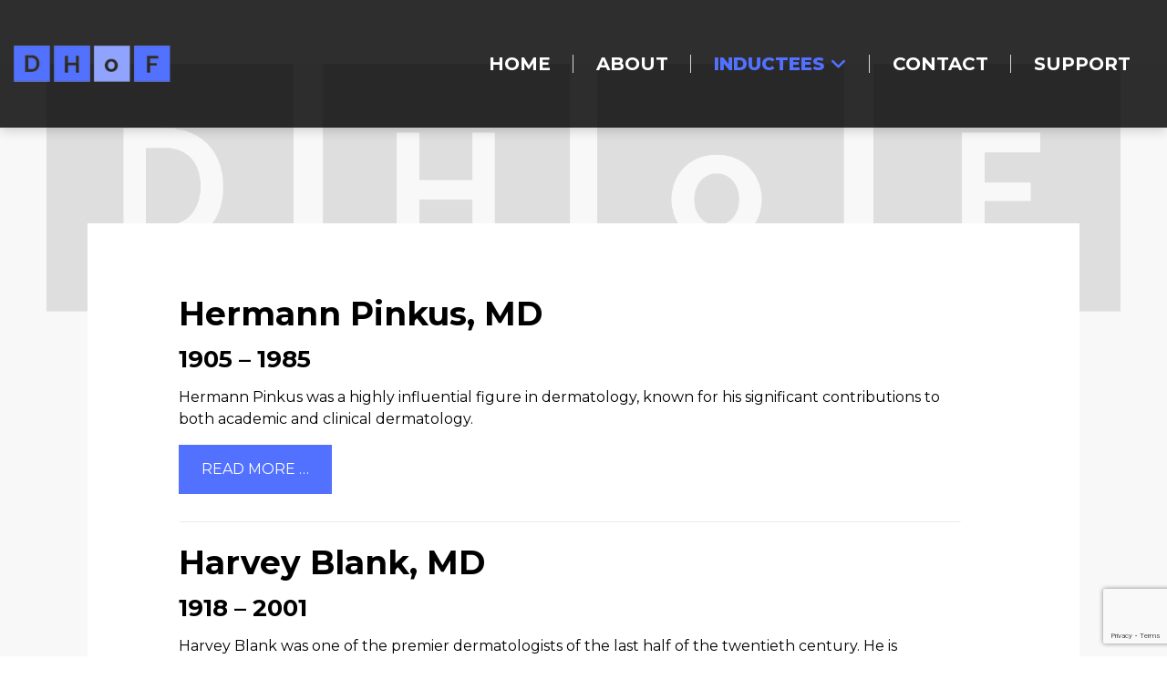

--- FILE ---
content_type: text/html; charset=utf-8
request_url: https://www.dermatologyhalloffame.org/inductees?start=10
body_size: 8763
content:

<!doctype html>
<html lang="en-gb" dir="ltr">
	<head>
		
		<meta name="viewport" content="width=device-width, initial-scale=1, shrink-to-fit=no">
		<meta charset="utf-8">
	<meta name="description" content="The Dermatology Hall of Fame is committed to the celebration of individuals who have made important contributions to dermatology.">
	<meta name="generator" content="Joomla! - Open Source Content Management">
	<title>Inductees | Dermatology Hall of Fame | Celebrating Dermatology Greats</title>
	<link href="/inductees?format=feed&amp;type=rss" rel="alternate" type="application/rss+xml" title="Inductees | Dermatology Hall of Fame | Celebrating Dermatology Greats">
	<link href="/inductees?format=feed&amp;type=atom" rel="alternate" type="application/atom+xml" title="Inductees | Dermatology Hall of Fame | Celebrating Dermatology Greats">
	<link href="/images/favicon.png" rel="icon" type="image/vnd.microsoft.icon">
	<link href="/media/vendor/joomla-custom-elements/css/joomla-alert.min.css?0.4.1" rel="stylesheet">
	<link href="/media/plg_system_jcepro/site/css/content.min.css?86aa0286b6232c4a5b58f892ce080277" rel="stylesheet">
	<link href="//fonts.googleapis.com/css?family=Montserrat:100,100i,200,200i,300,300i,400,400i,500,500i,600,600i,700,700i,800,800i,900,900i&amp;subset=latin-ext&amp;display=swap" rel="stylesheet" media="none" onload="media=&quot;all&quot;">
	<link href="/templates/shaper_helixultimate/css/bootstrap.min.css" rel="stylesheet">
	<link href="/plugins/system/helixultimate/assets/css/system-j4.min.css" rel="stylesheet">
	<link href="/media/system/css/joomla-fontawesome.min.css?49e1ee" rel="stylesheet">
	<link href="/templates/shaper_helixultimate/css/template.css" rel="stylesheet">
	<link href="/templates/shaper_helixultimate/css/presets/default.css" rel="stylesheet">
	<link href="/templates/shaper_helixultimate/css/custom.css" rel="stylesheet">
	<link href="/components/com_sppagebuilder/assets/css/animate.min.css?f884b94d2130eed5937399c725be18b1" rel="stylesheet">
	<link href="/components/com_sppagebuilder/assets/css/sppagebuilder.css?f884b94d2130eed5937399c725be18b1" rel="stylesheet">
	<link href="/components/com_sppagebuilder/assets/css/magnific-popup.css" rel="stylesheet">
	<link href="/components/com_sppagebuilder/assets/css/color-switcher.css?f884b94d2130eed5937399c725be18b1" rel="stylesheet">
	<style>body{font-family: 'Montserrat', sans-serif;font-size: 16px;font-weight: 400;color: #000000;text-decoration: none;}
</style>
	<style>h1{font-family: 'Montserrat', sans-serif;text-decoration: none;}
</style>
	<style>h2{font-family: 'Montserrat', sans-serif;text-decoration: none;}
</style>
	<style>h3{font-family: 'Montserrat', sans-serif;text-decoration: none;}
</style>
	<style>h4{font-family: 'Montserrat', sans-serif;text-decoration: none;}
</style>
	<style>h5{font-family: 'Montserrat', sans-serif;text-decoration: none;}
</style>
	<style>h6{font-family: 'Montserrat', sans-serif;text-decoration: none;}
</style>
	<style>.sp-megamenu-parent > li > a, .sp-megamenu-parent > li > span, .sp-megamenu-parent .sp-dropdown li.sp-menu-item > a{font-family: 'Montserrat', sans-serif;font-size: 20px;font-weight: 700;text-decoration: none;}
</style>
	<style>.menu.nav-pills > li > a, .menu.nav-pills > li > span, .menu.nav-pills .sp-dropdown li.sp-menu-item > a{font-family: 'Montserrat', sans-serif;font-size: 20px;font-weight: 700;text-decoration: none;}
</style>
	<style>.logo-image {height:100%;}.logo-image-phone {height:100%;}</style>
	<style>@media(max-width: 992px) {.logo-image {height: 36px;}.logo-image-phone {height: 36px;}}</style>
	<style>@media(max-width: 576px) {.logo-image {height: 36px;}.logo-image-phone {height: 36px;}}</style>
	<style>@media(min-width: 1400px) {.sppb-row-container { max-width: 1280px; }}</style>
	<style>:root {--sppb-topbar-bg-color: #333333; --sppb-topbar-text-color: #aaaaaa; --sppb-header-bg-color: #ffffff; --sppb-logo-text-color: #2b2b2b; --sppb-menu-text-color: #ffffff; --sppb-menu-text-hover-color: #5271ff; --sppb-menu-text-active-color: #5271ff; --sppb-menu-dropdown-bg-color: #ffffff; --sppb-menu-dropdown-text-color: #5271ff; --sppb-menu-dropdown-text-hover-color: #252525; --sppb-menu-dropdown-text-active-color: #5271ff; --sppb-offcanvas-menu-icon-color: #252525; --sppb-offcanvas-menu-bg-color: #ffffff; --sppb-offcanvas-menu-items-and-items-color: #252525; --sppb-offcanvas-menu-active-menu-item-color: #252525; --sppb-text-color: #000000; --sppb-bg-color: #ffffff; --sppb-link-color: #5271ff; --sppb-link-hover-color: #252525; --sppb-footer-bg-color: #171717; --sppb-footer-text-color: #ffffff; --sppb-footer-link-color: #a2a2a2; --sppb-footer-link-hover-color: #ffffff}</style>
	<script type="application/json" class="joomla-script-options new">{"joomla.jtext":{"RLTA_BUTTON_SCROLL_LEFT":"Scroll buttons to the left","RLTA_BUTTON_SCROLL_RIGHT":"Scroll buttons to the right","ERROR":"Error","MESSAGE":"Message","NOTICE":"Notice","WARNING":"Warning","JCLOSE":"Close","JOK":"OK","JOPEN":"Open"},"data":{"breakpoints":{"tablet":991,"mobile":480},"header":{"stickyOffset":"100"}},"system.paths":{"root":"","rootFull":"https:\/\/www.dermatologyhalloffame.org\/","base":"","baseFull":"https:\/\/www.dermatologyhalloffame.org\/"},"csrf.token":"a29a28decc0ee3b3f783bf48831c254d"}</script>
	<script src="/media/system/js/core.min.js?a3d8f8"></script>
	<script src="/media/vendor/jquery/js/jquery.min.js?3.7.1"></script>
	<script src="/media/legacy/js/jquery-noconflict.min.js?504da4"></script>
	<script src="/media/vendor/bootstrap/js/alert.min.js?5.3.8" type="module"></script>
	<script src="/media/vendor/bootstrap/js/button.min.js?5.3.8" type="module"></script>
	<script src="/media/vendor/bootstrap/js/carousel.min.js?5.3.8" type="module"></script>
	<script src="/media/vendor/bootstrap/js/collapse.min.js?5.3.8" type="module"></script>
	<script src="/media/vendor/bootstrap/js/dropdown.min.js?5.3.8" type="module"></script>
	<script src="/media/vendor/bootstrap/js/modal.min.js?5.3.8" type="module"></script>
	<script src="/media/vendor/bootstrap/js/offcanvas.min.js?5.3.8" type="module"></script>
	<script src="/media/vendor/bootstrap/js/popover.min.js?5.3.8" type="module"></script>
	<script src="/media/vendor/bootstrap/js/scrollspy.min.js?5.3.8" type="module"></script>
	<script src="/media/vendor/bootstrap/js/tab.min.js?5.3.8" type="module"></script>
	<script src="/media/vendor/bootstrap/js/toast.min.js?5.3.8" type="module"></script>
	<script src="/media/system/js/showon.min.js?e51227" type="module"></script>
	<script src="/media/system/js/messages.min.js?9a4811" type="module"></script>
	<script src="/templates/shaper_helixultimate/js/main.js"></script>
	<script src="/templates/shaper_helixultimate/js/custom.js"></script>
	<script src="https://www.google.com/recaptcha/api.js?render=6LcEuoIbAAAAAIcit9IRB2P-ohSX5HZvlf3lWlV5"></script>
	<script src="/components/com_sppagebuilder/assets/js/jquery.parallax.js?f884b94d2130eed5937399c725be18b1"></script>
	<script src="/components/com_sppagebuilder/assets/js/sppagebuilder.js?f884b94d2130eed5937399c725be18b1" defer></script>
	<script src="/components/com_sppagebuilder/assets/js/jquery.magnific-popup.min.js"></script>
	<script src="/components/com_sppagebuilder/assets/js/addons/image.js"></script>
	<script src="/components/com_sppagebuilder/assets/js/addons/text_block.js"></script>
	<script src="/components/com_sppagebuilder/assets/js/color-switcher.js?f884b94d2130eed5937399c725be18b1"></script>
	<script>rltaSettings = {"switchToAccordions":true,"switchBreakPoint":576,"buttonScrollSpeed":5,"addHashToUrls":true,"rememberActive":false,"wrapButtons":false}</script>
	<script>template="shaper_helixultimate";</script>
	<script>if (typeof window.grecaptcha !== 'undefined') { grecaptcha.ready(function() { grecaptcha.execute("6LcEuoIbAAAAAIcit9IRB2P-ohSX5HZvlf3lWlV5", {action:'homepage'});}); }</script>
	<script>
				document.addEventListener("DOMContentLoaded", () =>{
					window.htmlAddContent = window?.htmlAddContent || "";
					if (window.htmlAddContent) {
        				document.body.insertAdjacentHTML("beforeend", window.htmlAddContent);
					}
				});
			</script>
	<script> </script>
	<script>
			const initColorMode = () => {
				const colorVariableData = [];
				const sppbColorVariablePrefix = "--sppb";
				let activeColorMode = localStorage.getItem("sppbActiveColorMode") || "";
				const modes = [];

				if(!modes?.includes(activeColorMode)) {
					activeColorMode = "";
					localStorage.setItem("sppbActiveColorMode", activeColorMode);
				}

				document?.body?.setAttribute("data-sppb-color-mode", activeColorMode);

				if (!localStorage.getItem("sppbActiveColorMode")) {
					localStorage.setItem("sppbActiveColorMode", activeColorMode);
				}

				if (window.sppbColorVariables) {
					const colorVariables = typeof(window.sppbColorVariables) === "string" ? JSON.parse(window.sppbColorVariables) : window.sppbColorVariables;

					for (const colorVariable of colorVariables) {
						const { path, value } = colorVariable;
						const variable = String(path[0]).trim().toLowerCase().replaceAll(" ", "-");
						const mode = path[1];
						const variableName = `${sppbColorVariablePrefix}-${variable}`;

						if (activeColorMode === mode) {
							colorVariableData.push(`${variableName}: ${value}`);
						}
					}

					document.documentElement.style.cssText += colorVariableData.join(";");
				}
			};

			window.sppbColorVariables = [];
			
			initColorMode();

			document.addEventListener("DOMContentLoaded", initColorMode);
		</script>
<!-- Global site tag (gtag.js) - Google Analytics -->
<script async src="https://www.googletagmanager.com/gtag/js?id=G-Q939ME4QTZ"></script>
<script>
  window.dataLayer = window.dataLayer || [];
  function gtag(){dataLayer.push(arguments);}
  gtag('js', new Date());

  gtag('config', 'G-Q939ME4QTZ');
</script>

<meta name="theme-color" content="#5271ff">
					<style>.container, .sppb-row-container { max-width: 1280px; }</style>
			</head>
	<body class="site helix-ultimate hu com_content com-content view-category layout-blog task-none itemid-104 en-gb ltr sticky-header layout-fluid offcanvas-init offcanvs-position-right">

		
		
		<div class="body-wrapper">
			<div class="body-innerwrapper">
								<main id="sp-main">
					
<section id="sp-logo-and-main-menu" >

						<div class="container">
				<div class="container-inner">
			
	
<div class="row">
	<div id="sp-logo" class="col-lg-3 "><div class="sp-column "><div class="logo"><a href="/">
				<img class='logo-image '
					srcset='https://www.dermatologyhalloffame.org/images/logo-small.png 1x'
					src='https://www.dermatologyhalloffame.org/images/logo-small.png'
					height='100'
					alt='Dermatology Hall of Fame Logo'
				/>
				</a></div></div></div><div id="sp-menu" class="col-lg-9 "><div class="sp-column "><nav class="sp-megamenu-wrapper d-flex" role="navigation" aria-label="navigation"><a id="offcanvas-toggler" aria-label="Menu" class="offcanvas-toggler-right d-flex d-lg-none" href="#"><div class="burger-icon" aria-hidden="true"><span></span><span></span><span></span></div></a><ul class="sp-megamenu-parent menu-animation-fade d-none d-lg-block"><li class="sp-menu-item"><a   href="/"  >Home</a></li><li class="sp-menu-item"><a   href="/about"  >About</a></li><li class="sp-menu-item sp-has-child current-item active"><a aria-current="page"  href="/inductees"  >Inductees</a><div class="sp-dropdown sp-dropdown-main sp-menu-right" style="width: 320px;"><div class="sp-dropdown-inner"><ul class="sp-dropdown-items"><li class="sp-menu-item"><a   href="/inductees/2025-inductees?types[0]=1"  >2025 Inductees</a></li><li class="sp-menu-item"><a   href="/inductees/2024-inductees?types[0]=1"  >2024 Inductees</a></li><li class="sp-menu-item"><a   href="/inductees/2023-inductees?types[0]=1"  >2023 Inductees</a></li><li class="sp-menu-item"><a   href="/inductees/2022-inductees?types[0]=1"  >2022 Inductees</a></li><li class="sp-menu-item"><a   href="/inductees/2021-inductees?types[0]=1"  >2021 Inductees</a></li><li class="sp-menu-item"><a   href="/inductees/2020-inductees?types[0]=1"  >2020 Inductees</a></li><li class="sp-menu-item"><a   href="/inductees/2019-inductees?types[0]=1"  >2019 Inductees</a></li></ul></div></div></li><li class="sp-menu-item"><a   href="/contact"  >Contact</a></li><li class="sp-menu-item"><a   href="/support"  >Support</a></li></ul></nav></div></div></div>
							</div>
			</div>
			
	</section>

<section id="sp-page-header" >

						<div class="container">
				<div class="container-inner">
			
	
<div class="row">
	<div id="sp-title" class="col-lg-12 "><div class="sp-column "></div></div></div>
							</div>
			</div>
			
	</section>

<section id="sp-main-body" >

										<div class="container">
					<div class="container-inner">
						
	
<div class="row">
	
<div id="sp-component" class="col-lg-12 ">
	<div class="sp-column ">
		<div id="system-message-container" aria-live="polite">
	</div>


		
		<style>.article-list.grid {--columns: 1;}</style>
<div class="blog">
	
	
	
	
	
	
		
	
					
					<div class="article-list">
				<div class="row row-1 ">
											<div class="row">
															<div class="col-lg-12">
									<div class="article" itemprop="blogPost" itemscope itemtype="https://schema.org/BlogPosting">
										
	
		
<div class="article-body">
	
	
	<div class="article-header">
					<h2>
									<a href="/inductees/hermann-pinkus-md">
						Hermann Pinkus, MD					</a>
							</h2>
		
		
		
							
	</div>

		
	
						<ul class="tags mb-4">
																	<li class="tag-7 tag-list0" itemprop="keywords">
					<a href="/inductees/2024-inductees" class="">
						2024					</a>
				</li>
						</ul>
		
	
		
	<div class="article-introtext">
		<h4>1905 – 1985</h4>
<p>Hermann Pinkus was a highly influential figure in dermatology, known for his significant contributions to both academic and clinical dermatology.</p>
	

	
	
		
<div class="readmore">
			<a href="/inductees/hermann-pinkus-md" itemprop="url" aria-label="Read more &hellip; Hermann Pinkus, MD">
			Read more &hellip;		</a>
	</div>

		</div>

	</div>

									</div>
								</div>
													</div>
											<div class="row">
															<div class="col-lg-12">
									<div class="article" itemprop="blogPost" itemscope itemtype="https://schema.org/BlogPosting">
										
	
		
<div class="article-body">
	
	
	<div class="article-header">
					<h2>
									<a href="/inductees/harvey-blank-md">
						Harvey Blank, MD					</a>
							</h2>
		
		
		
							
	</div>

		
	
						<ul class="tags mb-4">
																	<li class="tag-7 tag-list0" itemprop="keywords">
					<a href="/inductees/2024-inductees" class="">
						2024					</a>
				</li>
						</ul>
		
	
		
	<div class="article-introtext">
		<h4>1918 – 2001</h4>
<p>Harvey Blank was one of the premier dermatologists of the last half of the twentieth century. He is renowned for his clinical acumen and his ability to treat patients effectively with simple methods.</p>
	

	
	
		
<div class="readmore">
			<a href="/inductees/harvey-blank-md" itemprop="url" aria-label="Read more &hellip; Harvey Blank, MD">
			Read more &hellip;		</a>
	</div>

		</div>

	</div>

									</div>
								</div>
													</div>
											<div class="row">
															<div class="col-lg-12">
									<div class="article" itemprop="blogPost" itemscope itemtype="https://schema.org/BlogPosting">
										
	
		
<div class="article-body">
	
	
	<div class="article-header">
					<h2>
									<a href="/inductees/felix-pinkus-md">
						Felix Pinkus, MD					</a>
							</h2>
		
		
		
							
	</div>

		
	
						<ul class="tags mb-4">
																	<li class="tag-7 tag-list0" itemprop="keywords">
					<a href="/inductees/2024-inductees" class="">
						2024					</a>
				</li>
						</ul>
		
	
		
	<div class="article-introtext">
		<h4>1868&nbsp;– 1947</h4>
<p>Felix Pinkus was born in Berlin in 1868. He pursued medical studies in his home country, where he developed a keen interest in dermatology, particularly in the study of hair follicles, sebaceous glands, and skin pathology. After completing his medical education, he began his career in dermatology and soon became recognized for his meticulous research and clinical insights.</p>
	

	
	
		
<div class="readmore">
			<a href="/inductees/felix-pinkus-md" itemprop="url" aria-label="Read more &hellip; Felix Pinkus, MD">
			Read more &hellip;		</a>
	</div>

		</div>

	</div>

									</div>
								</div>
													</div>
											<div class="row">
															<div class="col-lg-12">
									<div class="article" itemprop="blogPost" itemscope itemtype="https://schema.org/BlogPosting">
										
	
		
<div class="article-body">
	
	
	<div class="article-header">
					<h2>
									<a href="/inductees/lars-einar-french-md">
						Lars Einar French, MD					</a>
							</h2>
		
		
		
							
	</div>

		
	
						<ul class="tags mb-4">
																	<li class="tag-7 tag-list0" itemprop="keywords">
					<a href="/inductees/2024-inductees" class="">
						2024					</a>
				</li>
						</ul>
		
	
		
	<div class="article-introtext">
		<p>Lars Einar French was born on March 8, 1963, in Geneva, Switzerland, the child of a British father and a German mother.</p>
	

	
	
		
<div class="readmore">
			<a href="/inductees/lars-einar-french-md" itemprop="url" aria-label="Read more &hellip; Lars Einar French, MD">
			Read more &hellip;		</a>
	</div>

		</div>

	</div>

									</div>
								</div>
													</div>
											<div class="row">
															<div class="col-lg-12">
									<div class="article" itemprop="blogPost" itemscope itemtype="https://schema.org/BlogPosting">
										
	
		
<div class="article-body">
	
	
	<div class="article-header">
					<h2>
									<a href="/inductees/theodore-a-tromovitch-md">
						Theodore A. Tromovitch, MD					</a>
							</h2>
		
		
		
							
	</div>

		
	
						<ul class="tags mb-4">
																	<li class="tag-6 tag-list0" itemprop="keywords">
					<a href="/inductees/2023-inductees" class="label label-info">
						2023					</a>
				</li>
						</ul>
		
	
		
	<div class="article-introtext">
		<h4>1932 - 1990</h4>
<p>Theodore (Ted) Tromovitch was born on April 1, 1932, in Edwardsville, Pennsylvania. He graduated from Clark University in Worcester, Massachusetts in 1953 and received his medical degree from Boston University in 1957. After completing a period of research in dermatology at New York, he came to San Francisco where he interned at San Francisco General Hospital in 1957 and 1958. He then completed a residency year in dermatology at Charity Hospital, Tulane University in New Orleans in 1959. He returned to New York University Skin and Cancer Unit as a Research Fellow in 1959-1961.</p>
	

	
	
		
<div class="readmore">
			<a href="/inductees/theodore-a-tromovitch-md" itemprop="url" aria-label="Read more &hellip; Theodore A. Tromovitch, MD">
			Read more &hellip;		</a>
	</div>

		</div>

	</div>

									</div>
								</div>
													</div>
											<div class="row">
															<div class="col-lg-12">
									<div class="article" itemprop="blogPost" itemscope itemtype="https://schema.org/BlogPosting">
										
	
		
<div class="article-body">
	
	
	<div class="article-header">
					<h2>
									<a href="/inductees/thomas-b-fitzpatrick-md">
						Thomas B. Fitzpatrick, MD					</a>
							</h2>
		
		
		
							
	</div>

		
	
						<ul class="tags mb-4">
																	<li class="tag-6 tag-list0" itemprop="keywords">
					<a href="/inductees/2023-inductees" class="label label-info">
						2023					</a>
				</li>
						</ul>
		
	
		
	<div class="article-introtext">
		<h4>1919-2003</h4>
<p>Thomas B. Fitzpatrick received his MD from Harvard Medical School in 1945 and a PhD from University the of Minnesota in 1951. He was a fellow in Dermatology and Syphilology at the Mayo Clinic 1948-51.</p>
	

	
	
		
<div class="readmore">
			<a href="/inductees/thomas-b-fitzpatrick-md" itemprop="url" aria-label="Read more &hellip; Thomas B. Fitzpatrick, MD">
			Read more &hellip;		</a>
	</div>

		</div>

	</div>

									</div>
								</div>
													</div>
											<div class="row">
															<div class="col-lg-12">
									<div class="article" itemprop="blogPost" itemscope itemtype="https://schema.org/BlogPosting">
										
	
		
<div class="article-body">
	
	
	<div class="article-header">
					<h2>
									<a href="/inductees/richard-b-odom-md">
						Richard B. Odom, MD					</a>
							</h2>
		
		
		
							
	</div>

		
	
						<ul class="tags mb-4">
																	<li class="tag-6 tag-list0" itemprop="keywords">
					<a href="/inductees/2023-inductees" class="label label-info">
						2023					</a>
				</li>
						</ul>
		
	
		
	<div class="article-introtext">
		<p>Richard B. Odom received his bachelor’s degree and MD from Wake Forest University School of Medicine. He played varsity basketball at Wake Forest. He received dermatology residency training at Walter Reed Army Medical Center in Washington DC.</p>
	

	
	
		
<div class="readmore">
			<a href="/inductees/richard-b-odom-md" itemprop="url" aria-label="Read more &hellip; Richard B. Odom, MD">
			Read more &hellip;		</a>
	</div>

		</div>

	</div>

									</div>
								</div>
													</div>
											<div class="row">
															<div class="col-lg-12">
									<div class="article" itemprop="blogPost" itemscope itemtype="https://schema.org/BlogPosting">
										
	
		
<div class="article-body">
	
	
	<div class="article-header">
					<h2>
									<a href="/inductees/malcolm-watson-greaves-md-phd">
						Malcolm Watson Greaves MD, PhD					</a>
							</h2>
		
		
		
							
	</div>

		
	
						<ul class="tags mb-4">
																	<li class="tag-6 tag-list0" itemprop="keywords">
					<a href="/inductees/2023-inductees" class="label label-info">
						2023					</a>
				</li>
						</ul>
		
	
		
	<div class="article-introtext">
		<h4>1933-2021</h4>
<p>Malcolm Greaves received his medical degree from Charing Cross Hospital Medical School in 1957. He was a UK Medical Research Council Fellow for 3 years at the University College London where he received a PhD in pharmacology. He completed his dermatology training at St. John’s Institute of Dermatology and the Royal Victoria Infirmary.</p>
	

	
	
		
<div class="readmore">
			<a href="/inductees/malcolm-watson-greaves-md-phd" itemprop="url" aria-label="Read more &hellip; Malcolm Watson Greaves MD, PhD">
			Read more &hellip;		</a>
	</div>

		</div>

	</div>

									</div>
								</div>
													</div>
											<div class="row">
															<div class="col-lg-12">
									<div class="article" itemprop="blogPost" itemscope itemtype="https://schema.org/BlogPosting">
										
	
		
<div class="article-body">
	
	
	<div class="article-header">
					<h2>
									<a href="/inductees/lawrence-schachner-md">
						Lawrence Schachner, MD					</a>
							</h2>
		
		
		
							
	</div>

		
	
						<ul class="tags mb-4">
																	<li class="tag-6 tag-list0" itemprop="keywords">
					<a href="/inductees/2023-inductees" class="label label-info">
						2023					</a>
				</li>
						</ul>
		
	
		
	<div class="article-introtext">
		<p>Lawrence A. Schachner graduated from medical school at the University of Nebraska in 1972. He completed his pediatric internship there in 1973. Following a pediatric residency and a dermatology residency at Montefiore Medical Center in the Bronx, he joined the University of Miami department of Dermatology, establishing the Pediatric Dermatology Division in 1978. Since then, he has trained 28 fellows equally distributed amongst the United States and abroad and has impacted the education of many hundreds of pediatricians and dermatologists.</p>
	

	
	
		
<div class="readmore">
			<a href="/inductees/lawrence-schachner-md" itemprop="url" aria-label="Read more &hellip; Lawrence Schachner, MD">
			Read more &hellip;		</a>
	</div>

		</div>

	</div>

									</div>
								</div>
													</div>
											<div class="row">
															<div class="col-lg-12">
									<div class="article" itemprop="blogPost" itemscope itemtype="https://schema.org/BlogPosting">
										
	
		
<div class="article-body">
	
	
	<div class="article-header">
					<h2>
									<a href="/inductees/jasper-lamar-callaway-md">
						Jasper Lamar Callaway, MD					</a>
							</h2>
		
		
		
							
	</div>

		
	
						<ul class="tags mb-4">
																	<li class="tag-6 tag-list0" itemprop="keywords">
					<a href="/inductees/2023-inductees" class="label label-info">
						2023					</a>
				</li>
						</ul>
		
	
		
	<div class="article-introtext">
		<h4>1911-1993</h4>
<p>J. Lamar Callaway was associated with Duke University Medical Center from its beginning. He graduated from the Medical School’s first class in 1933 at the age of 22 years. After training in dermatology at the University of Pennsylvania with John Stokes, he joined the faculty at Duke on July 1, 1937, as its first dermatologist.</p>
	

	
	
		
<div class="readmore">
			<a href="/inductees/jasper-lamar-callaway-md" itemprop="url" aria-label="Read more &hellip; Jasper Lamar Callaway, MD">
			Read more &hellip;		</a>
	</div>

		</div>

	</div>

									</div>
								</div>
													</div>
									</div>
			</div>
			
	
	
			<nav class="pagination-wrapper d-lg-flex justify-content-between w-100">
			<ul class="pagination ms-0 mb-4">
		<li class="page-item">
		<a aria-label="Go to start page" href="/inductees" class="page-link">
			<span class="fas fa-angle-double-left" aria-hidden="true"></span>		</a>
	</li>
		<li class="page-item">
		<a aria-label="Go to previous page" href="/inductees" class="page-link">
			<span class="fas fa-angle-left" aria-hidden="true"></span>		</a>
	</li>

				<li class="page-item">
		<a aria-label="Go to page 1" href="/inductees" class="page-link">
			1		</a>
	</li>
					<li class="active page-item">
		<span aria-current="true" aria-label="Page 2" class="page-link">2</span>
	</li>
				<li class="page-item">
		<a aria-label="Go to page 3" href="/inductees?start=20" class="page-link">
			3		</a>
	</li>
				<li class="page-item">
		<a aria-label="Go to page 4" href="/inductees?start=30" class="page-link">
			4		</a>
	</li>
				<li class="page-item">
		<a aria-label="Go to page 5" href="/inductees?start=40" class="page-link">
			5		</a>
	</li>
				<li class="page-item">
		<a aria-label="Go to page 6" href="/inductees?start=50" class="page-link">
			6		</a>
	</li>
	
		<li class="page-item">
		<a aria-label="Go to next page" href="/inductees?start=20" class="page-link">
			<span class="fas fa-angle-right" aria-hidden="true"></span>		</a>
	</li>
		<li class="page-item">
		<a aria-label="Go to end page" href="/inductees?start=50" class="page-link">
			<span class="fas fa-angle-double-right" aria-hidden="true"></span>		</a>
	</li>
</ul>					</nav>
	</div>

			</div>
</div>
</div>
											</div>
				</div>
						
	</section>

<section id="sp-footer-section" >

						<div class="container">
				<div class="container-inner">
			
	
<div class="row">
	<div id="sp-footer1" class="col-lg-12 "><div class="sp-column "><div class="sp-module "><div class="sp-module-content"><div class="mod-sppagebuilder  sp-page-builder" data-module_id="118">
	<div class="page-content">
		<section id="section-bottom" class="sppb-section"  style="max-width: 100vw;margin-right: calc(50% - 50vw);margin-left: calc(50% - 50vw);"><div class="sppb-row-container"><div class="sppb-row"><div class="sppb-row-column  " id="column-wrap-id-ac076756-4b48-4cae-bb7f-6192ec21b853"><div id="column-id-ac076756-4b48-4cae-bb7f-6192ec21b853" class="sppb-column " ><div class="sppb-column-addons"><style type="text/css">#sppb-addon-9613eb83-85bc-48df-9a7f-b6e3348be57b{
box-shadow: 0 0 0 0 #FFFFFF;
}#sppb-addon-9613eb83-85bc-48df-9a7f-b6e3348be57b{
}
@media (max-width: 1199.98px) {#sppb-addon-9613eb83-85bc-48df-9a7f-b6e3348be57b{}}
@media (max-width: 991.98px) {#sppb-addon-9613eb83-85bc-48df-9a7f-b6e3348be57b{}}
@media (max-width: 767.98px) {#sppb-addon-9613eb83-85bc-48df-9a7f-b6e3348be57b{}}
@media (max-width: 575.98px) {#sppb-addon-9613eb83-85bc-48df-9a7f-b6e3348be57b{}}#sppb-addon-9613eb83-85bc-48df-9a7f-b6e3348be57b{
}#sppb-addon-9613eb83-85bc-48df-9a7f-b6e3348be57b .sppb-addon-title{
}</style><style type="text/css">#sppb-addon-9613eb83-85bc-48df-9a7f-b6e3348be57b{
display: flex;
overflow: visible;
flex-direction: row;
justify-content: center;
align-items: center;
flex-wrap: nowrap;
}
@media (max-width: 1199.98px) {#sppb-addon-9613eb83-85bc-48df-9a7f-b6e3348be57b{}}
@media (max-width: 991.98px) {#sppb-addon-9613eb83-85bc-48df-9a7f-b6e3348be57b{}}
@media (max-width: 767.98px) {#sppb-addon-9613eb83-85bc-48df-9a7f-b6e3348be57b{}}
@media (max-width: 575.98px) {#sppb-addon-9613eb83-85bc-48df-9a7f-b6e3348be57b{}}#sppb-addon-9613eb83-85bc-48df-9a7f-b6e3348be57b{ transform-origin: 50% 50%; }</style><div id="sppb-addon-wrapper-9613eb83-85bc-48df-9a7f-b6e3348be57b" class="sppb-addon-wrapper "><div id="sppb-addon-9613eb83-85bc-48df-9a7f-b6e3348be57b" class="sppb-div-addon  sppb-wow fadeIn"  data-sppb-wow-duration="1600ms"   ><div id="sppb-addon-wrapper-4fc9c24d-88d0-47e0-9bbc-8d4f48f52af4" class="sppb-addon-wrapper  addon-root-image"><div id="sppb-addon-4fc9c24d-88d0-47e0-9bbc-8d4f48f52af4" class="clearfix  "     ><div class="sppb-addon sppb-addon-single-image   sppb-addon-image-shape"><div class="sppb-addon-content"><div class="sppb-addon-single-image-container"><img class="sppb-img-responsive " src="/images/logo-footer.png"  alt="DHoF Logo" title="" width="333" height="147" /></div></div></div><style type="text/css">#sppb-addon-4fc9c24d-88d0-47e0-9bbc-8d4f48f52af4{
box-shadow: 0 0 0 0 #FFFFFF;
}#sppb-addon-4fc9c24d-88d0-47e0-9bbc-8d4f48f52af4{
}
@media (max-width: 1199.98px) {#sppb-addon-4fc9c24d-88d0-47e0-9bbc-8d4f48f52af4{}}
@media (max-width: 991.98px) {#sppb-addon-4fc9c24d-88d0-47e0-9bbc-8d4f48f52af4{}}
@media (max-width: 767.98px) {#sppb-addon-4fc9c24d-88d0-47e0-9bbc-8d4f48f52af4{}}
@media (max-width: 575.98px) {#sppb-addon-4fc9c24d-88d0-47e0-9bbc-8d4f48f52af4{}}#sppb-addon-wrapper-4fc9c24d-88d0-47e0-9bbc-8d4f48f52af4{
}#sppb-addon-4fc9c24d-88d0-47e0-9bbc-8d4f48f52af4 .sppb-addon-title{
}</style><style type="text/css">#sppb-addon-4fc9c24d-88d0-47e0-9bbc-8d4f48f52af4 .sppb-addon-single-image-container img{
border-radius: 0px;
}#sppb-addon-4fc9c24d-88d0-47e0-9bbc-8d4f48f52af4 img{
}#sppb-addon-4fc9c24d-88d0-47e0-9bbc-8d4f48f52af4 .sppb-addon-single-image-container{
border-radius: 0px;
}#sppb-addon-4fc9c24d-88d0-47e0-9bbc-8d4f48f52af4{
text-align: center;
}
@media (max-width: 1199.98px) {#sppb-addon-4fc9c24d-88d0-47e0-9bbc-8d4f48f52af4{}}
@media (max-width: 991.98px) {#sppb-addon-4fc9c24d-88d0-47e0-9bbc-8d4f48f52af4{}}
@media (max-width: 767.98px) {#sppb-addon-4fc9c24d-88d0-47e0-9bbc-8d4f48f52af4{}}
@media (max-width: 575.98px) {#sppb-addon-4fc9c24d-88d0-47e0-9bbc-8d4f48f52af4{}}</style></div></div></div></div><style type="text/css">#sppb-addon-9dc0af41-9d01-4f00-8fc8-33c9b4090abb{
box-shadow: 0 0 0 0 #FFFFFF;
}#sppb-addon-9dc0af41-9d01-4f00-8fc8-33c9b4090abb{
}
@media (max-width: 1199.98px) {#sppb-addon-9dc0af41-9d01-4f00-8fc8-33c9b4090abb{}}
@media (max-width: 991.98px) {#sppb-addon-9dc0af41-9d01-4f00-8fc8-33c9b4090abb{}}
@media (max-width: 767.98px) {#sppb-addon-9dc0af41-9d01-4f00-8fc8-33c9b4090abb{}}
@media (max-width: 575.98px) {#sppb-addon-9dc0af41-9d01-4f00-8fc8-33c9b4090abb{}}#sppb-addon-9dc0af41-9d01-4f00-8fc8-33c9b4090abb{
margin-top: 40px;
margin-right: 0px;
margin-bottom: 0px;
margin-left: 0px;
}
@media (max-width: 1199.98px) {#sppb-addon-9dc0af41-9d01-4f00-8fc8-33c9b4090abb{}}
@media (max-width: 991.98px) {#sppb-addon-9dc0af41-9d01-4f00-8fc8-33c9b4090abb{}}
@media (max-width: 767.98px) {#sppb-addon-9dc0af41-9d01-4f00-8fc8-33c9b4090abb{}}
@media (max-width: 575.98px) {#sppb-addon-9dc0af41-9d01-4f00-8fc8-33c9b4090abb{}}#sppb-addon-9dc0af41-9d01-4f00-8fc8-33c9b4090abb {
	background-image: url(/images/divider-footer.png);
	background-repeat: no-repeat;
	background-size: inherit;
	background-attachment: scroll;
background-position:50% 50%;}
#sppb-addon-9dc0af41-9d01-4f00-8fc8-33c9b4090abb {
}
#sppb-addon-9dc0af41-9d01-4f00-8fc8-33c9b4090abb.sppb-element-loaded {
}
#sppb-addon-9dc0af41-9d01-4f00-8fc8-33c9b4090abb .sppb-addon-overlayer {
				mix-blend-mode:normal;
			}#sppb-addon-9dc0af41-9d01-4f00-8fc8-33c9b4090abb .sppb-addon-title{
}</style><style type="text/css">#sppb-addon-9dc0af41-9d01-4f00-8fc8-33c9b4090abb{
display: block;
height: 10px;
overflow: visible;
}
@media (max-width: 1199.98px) {#sppb-addon-9dc0af41-9d01-4f00-8fc8-33c9b4090abb{}}
@media (max-width: 991.98px) {#sppb-addon-9dc0af41-9d01-4f00-8fc8-33c9b4090abb{}}
@media (max-width: 767.98px) {#sppb-addon-9dc0af41-9d01-4f00-8fc8-33c9b4090abb{}}
@media (max-width: 575.98px) {#sppb-addon-9dc0af41-9d01-4f00-8fc8-33c9b4090abb{}}#sppb-addon-9dc0af41-9d01-4f00-8fc8-33c9b4090abb{ transform-origin: 50% 50%; }</style><div id="sppb-addon-wrapper-9dc0af41-9d01-4f00-8fc8-33c9b4090abb" class="sppb-addon-wrapper "><div id="sppb-addon-9dc0af41-9d01-4f00-8fc8-33c9b4090abb" class="sppb-div-addon "  data-sppb-wow-duration="300ms"   ></div></div><div id="sppb-addon-wrapper-e7e71283-8dfd-4055-b0ec-3ac36d81e075" class="sppb-addon-wrapper  addon-root-text-block"><div id="sppb-addon-e7e71283-8dfd-4055-b0ec-3ac36d81e075" class="clearfix  "     ><div class="sppb-addon sppb-addon-text-block " ><div class="sppb-addon-content  "><p>If you would like to subscribe to the e-mail announcement list, please e-mail us at <a href="mailto:info@dermatologyhalloffame.org">info@dermatologyhalloffame.org</a>.</p></div></div><style type="text/css">#sppb-addon-e7e71283-8dfd-4055-b0ec-3ac36d81e075{
box-shadow: 0 0 0 0 #FFFFFF;
}#sppb-addon-e7e71283-8dfd-4055-b0ec-3ac36d81e075{
color: #FFFFFF;
}
@media (max-width: 1199.98px) {#sppb-addon-e7e71283-8dfd-4055-b0ec-3ac36d81e075{}}
@media (max-width: 991.98px) {#sppb-addon-e7e71283-8dfd-4055-b0ec-3ac36d81e075{}}
@media (max-width: 767.98px) {#sppb-addon-e7e71283-8dfd-4055-b0ec-3ac36d81e075{}}
@media (max-width: 575.98px) {#sppb-addon-e7e71283-8dfd-4055-b0ec-3ac36d81e075{}}#sppb-addon-wrapper-e7e71283-8dfd-4055-b0ec-3ac36d81e075{
margin-top: 50px;
margin-right: 0px;
margin-bottom: 0px;
margin-left: 0px;
}
@media (max-width: 1199.98px) {#sppb-addon-wrapper-e7e71283-8dfd-4055-b0ec-3ac36d81e075{}}
@media (max-width: 991.98px) {#sppb-addon-wrapper-e7e71283-8dfd-4055-b0ec-3ac36d81e075{}}
@media (max-width: 767.98px) {#sppb-addon-wrapper-e7e71283-8dfd-4055-b0ec-3ac36d81e075{}}
@media (max-width: 575.98px) {#sppb-addon-wrapper-e7e71283-8dfd-4055-b0ec-3ac36d81e075{}}#sppb-addon-e7e71283-8dfd-4055-b0ec-3ac36d81e075 .sppb-addon-title{
}</style><style type="text/css">#sppb-addon-e7e71283-8dfd-4055-b0ec-3ac36d81e075 .sppb-addon-text-block{
text-align: center;
}
@media (max-width: 1199.98px) {#sppb-addon-e7e71283-8dfd-4055-b0ec-3ac36d81e075 .sppb-addon-text-block{}}
@media (max-width: 991.98px) {#sppb-addon-e7e71283-8dfd-4055-b0ec-3ac36d81e075 .sppb-addon-text-block{}}
@media (max-width: 767.98px) {#sppb-addon-e7e71283-8dfd-4055-b0ec-3ac36d81e075 .sppb-addon-text-block{}}
@media (max-width: 575.98px) {#sppb-addon-e7e71283-8dfd-4055-b0ec-3ac36d81e075 .sppb-addon-text-block{}}#sppb-addon-e7e71283-8dfd-4055-b0ec-3ac36d81e075 .sppb-addon-text-block{ transform-origin: 50% 50%; }#sppb-addon-e7e71283-8dfd-4055-b0ec-3ac36d81e075 .sppb-addon-text-block .sppb-addon-content{
}
@media (max-width: 1199.98px) {#sppb-addon-e7e71283-8dfd-4055-b0ec-3ac36d81e075 .sppb-addon-text-block .sppb-addon-content{}}
@media (max-width: 991.98px) {#sppb-addon-e7e71283-8dfd-4055-b0ec-3ac36d81e075 .sppb-addon-text-block .sppb-addon-content{}}
@media (max-width: 767.98px) {#sppb-addon-e7e71283-8dfd-4055-b0ec-3ac36d81e075 .sppb-addon-text-block .sppb-addon-content{}}
@media (max-width: 575.98px) {#sppb-addon-e7e71283-8dfd-4055-b0ec-3ac36d81e075 .sppb-addon-text-block .sppb-addon-content{}}#sppb-addon-e7e71283-8dfd-4055-b0ec-3ac36d81e075 .sppb-textblock-column{
}</style></div></div></div></div></div></div></div></section><section id="section-footer" class="sppb-section"  style="max-width: 100vw;margin-right: calc(50% - 50vw);margin-left: calc(50% - 50vw);"><div class="sppb-row-container"><div class="sppb-row"><div class="sppb-row-column  " id="column-wrap-id-4910ed07-d389-45ba-b524-ba033aed89e6"><div id="column-id-4910ed07-d389-45ba-b524-ba033aed89e6" class="sppb-column " ><div class="sppb-column-addons"><div id="sppb-addon-wrapper-40135528-b8f9-4ecf-b280-8272d40311d8" class="sppb-addon-wrapper  addon-root-button"><div id="sppb-addon-40135528-b8f9-4ecf-b280-8272d40311d8" class="clearfix  "     ><div class="sppb-button-wrapper"><a href="/contact"   id="btn-40135528-b8f9-4ecf-b280-8272d40311d8"  class="sppb-btn  btn-footer sppb-btn-custom sppb-btn-custom sppb-btn-rounded">NOMINATE SOMEONE - CLICK HERE</a></div><style type="text/css">#sppb-addon-40135528-b8f9-4ecf-b280-8272d40311d8 .sppb-btn{
box-shadow: 0 0 0 0 #FFFFFF;
}#sppb-addon-40135528-b8f9-4ecf-b280-8272d40311d8{
}
@media (max-width: 1199.98px) {#sppb-addon-40135528-b8f9-4ecf-b280-8272d40311d8{}}
@media (max-width: 991.98px) {#sppb-addon-40135528-b8f9-4ecf-b280-8272d40311d8{}}
@media (max-width: 767.98px) {#sppb-addon-40135528-b8f9-4ecf-b280-8272d40311d8{}}
@media (max-width: 575.98px) {#sppb-addon-40135528-b8f9-4ecf-b280-8272d40311d8{}}#sppb-addon-wrapper-40135528-b8f9-4ecf-b280-8272d40311d8{
}#sppb-addon-40135528-b8f9-4ecf-b280-8272d40311d8 .sppb-addon-title{
}</style><style type="text/css">#sppb-addon-40135528-b8f9-4ecf-b280-8272d40311d8 #btn-40135528-b8f9-4ecf-b280-8272d40311d8.sppb-btn-custom{
}#sppb-addon-40135528-b8f9-4ecf-b280-8272d40311d8 #btn-40135528-b8f9-4ecf-b280-8272d40311d8.sppb-btn-custom{
}
@media (max-width: 1199.98px) {#sppb-addon-40135528-b8f9-4ecf-b280-8272d40311d8 #btn-40135528-b8f9-4ecf-b280-8272d40311d8.sppb-btn-custom{}}
@media (max-width: 991.98px) {#sppb-addon-40135528-b8f9-4ecf-b280-8272d40311d8 #btn-40135528-b8f9-4ecf-b280-8272d40311d8.sppb-btn-custom{}}
@media (max-width: 767.98px) {#sppb-addon-40135528-b8f9-4ecf-b280-8272d40311d8 #btn-40135528-b8f9-4ecf-b280-8272d40311d8.sppb-btn-custom{}}
@media (max-width: 575.98px) {#sppb-addon-40135528-b8f9-4ecf-b280-8272d40311d8 #btn-40135528-b8f9-4ecf-b280-8272d40311d8.sppb-btn-custom{}}#sppb-addon-40135528-b8f9-4ecf-b280-8272d40311d8 #btn-40135528-b8f9-4ecf-b280-8272d40311d8.sppb-btn-custom{
}#sppb-addon-40135528-b8f9-4ecf-b280-8272d40311d8 #btn-40135528-b8f9-4ecf-b280-8272d40311d8.sppb-btn-custom:hover{
}#sppb-addon-40135528-b8f9-4ecf-b280-8272d40311d8 .sppb-btn i{
margin-top: 0px;
margin-right: 0px;
margin-bottom: 0px;
margin-left: 0px;
}
@media (max-width: 1199.98px) {#sppb-addon-40135528-b8f9-4ecf-b280-8272d40311d8 .sppb-btn i{}}
@media (max-width: 991.98px) {#sppb-addon-40135528-b8f9-4ecf-b280-8272d40311d8 .sppb-btn i{}}
@media (max-width: 767.98px) {#sppb-addon-40135528-b8f9-4ecf-b280-8272d40311d8 .sppb-btn i{}}
@media (max-width: 575.98px) {#sppb-addon-40135528-b8f9-4ecf-b280-8272d40311d8 .sppb-btn i{}}#sppb-addon-40135528-b8f9-4ecf-b280-8272d40311d8 .sppb-button-wrapper{
text-align: center;
}
@media (max-width: 1199.98px) {#sppb-addon-40135528-b8f9-4ecf-b280-8272d40311d8 .sppb-button-wrapper{}}
@media (max-width: 991.98px) {#sppb-addon-40135528-b8f9-4ecf-b280-8272d40311d8 .sppb-button-wrapper{}}
@media (max-width: 767.98px) {#sppb-addon-40135528-b8f9-4ecf-b280-8272d40311d8 .sppb-button-wrapper{}}
@media (max-width: 575.98px) {#sppb-addon-40135528-b8f9-4ecf-b280-8272d40311d8 .sppb-button-wrapper{}}#sppb-addon-40135528-b8f9-4ecf-b280-8272d40311d8 .sppb-btn{ transform-origin: 50% 50%; }</style></div></div></div></div></div></div></div></section><style type="text/css">.sp-page-builder .page-content #section-bottom{background-color:rgb(37, 37, 37);box-shadow:0 0 0 0 #FFFFFF;}.sp-page-builder .page-content #section-bottom{padding-top:75px;padding-right:0px;padding-bottom:75px;padding-left:0px;margin-top:0px;margin-right:0px;margin-bottom:0px;margin-left:0px;}@media (max-width:767.98px) {.sp-page-builder .page-content #section-bottom{padding-top:45px;padding-right:0px;padding-bottom:40px;padding-left:0px;}}@media (max-width:575.98px) {.sp-page-builder .page-content #section-bottom{padding-top:35px;padding-right:0px;padding-bottom:30px;padding-left:0px;}}#column-id-ac076756-4b48-4cae-bb7f-6192ec21b853{box-shadow:0 0 0 0 #FFFFFF;}#column-wrap-id-ac076756-4b48-4cae-bb7f-6192ec21b853{max-width:100%;flex-basis:100%;}@media (max-width:1199.98px) {#column-wrap-id-ac076756-4b48-4cae-bb7f-6192ec21b853{max-width:100%;flex-basis:100%;}}@media (max-width:991.98px) {#column-wrap-id-ac076756-4b48-4cae-bb7f-6192ec21b853{max-width:100%;flex-basis:100%;}}@media (max-width:767.98px) {#column-wrap-id-ac076756-4b48-4cae-bb7f-6192ec21b853{max-width:100%;flex-basis:100%;}}@media (max-width:575.98px) {#column-wrap-id-ac076756-4b48-4cae-bb7f-6192ec21b853{max-width:100%;flex-basis:100%;}}.sp-page-builder .page-content #section-footer{background-color:rgb(0, 0, 0);box-shadow:0 0 0 0 #FFFFFF;}.sp-page-builder .page-content #section-footer{padding-top:23px;padding-right:0px;padding-bottom:23px;padding-left:0px;margin-top:0px;margin-right:0px;margin-bottom:0px;margin-left:0px;}#column-id-4910ed07-d389-45ba-b524-ba033aed89e6{box-shadow:0 0 0 0 #FFFFFF;}#column-wrap-id-4910ed07-d389-45ba-b524-ba033aed89e6{max-width:100%;flex-basis:100%;}@media (max-width:1199.98px) {#column-wrap-id-4910ed07-d389-45ba-b524-ba033aed89e6{max-width:100%;flex-basis:100%;}}@media (max-width:991.98px) {#column-wrap-id-4910ed07-d389-45ba-b524-ba033aed89e6{max-width:100%;flex-basis:100%;}}@media (max-width:767.98px) {#column-wrap-id-4910ed07-d389-45ba-b524-ba033aed89e6{max-width:100%;flex-basis:100%;}}@media (max-width:575.98px) {#column-wrap-id-4910ed07-d389-45ba-b524-ba033aed89e6{max-width:100%;flex-basis:100%;}}</style>	</div>
</div></div></div></div></div></div>
							</div>
			</div>
			
	</section>
				</main>
			</div>
		</div>

		<!-- Off Canvas Menu -->
		<div class="offcanvas-overlay"></div>
		<!-- Rendering the offcanvas style -->
		<!-- If canvas style selected then render the style -->
		<!-- otherwise (for old templates) attach the offcanvas module position -->
					<div class="offcanvas-menu left-1" tabindex="-1" inert>
	<div class="d-flex align-items-center p-3 pt-4">
		<div class="logo"><a href="/">
				<img class='logo-image '
					srcset='https://www.dermatologyhalloffame.org/images/logo-small.png 1x'
					src='https://www.dermatologyhalloffame.org/images/logo-small.png'
					height='100'
					alt='Dermatology Hall of Fame Logo'
				/>
				</a></div>		<a href="#" class="close-offcanvas" role="button" aria-label="Close Off-canvas">
			<div class="burger-icon" aria-hidden="true">
				<span></span>
				<span></span>
				<span></span>
			</div>
		</a>
	</div>
	
	<div class="offcanvas-inner">
		<div class="d-flex header-modules mb-3">
			
					</div>
		
					<div class="sp-module "><div class="sp-module-content"><ul class="menu nav-pills">
<li class="item-101 default"><a href="/" >Home</a></li><li class="item-103"><a href="/about" >About</a></li><li class="item-104 current active menu-deeper menu-parent"><a href="/inductees" >Inductees<span class="menu-toggler"></span></a><ul class="menu-child"><li class="item-418"><a href="/inductees/2025-inductees?types[0]=1" >2025 Inductees</a></li><li class="item-227"><a href="/inductees/2024-inductees?types[0]=1" >2024 Inductees</a></li><li class="item-177"><a href="/inductees/2023-inductees?types[0]=1" >2023 Inductees</a></li><li class="item-160"><a href="/inductees/2022-inductees?types[0]=1" >2022 Inductees</a></li><li class="item-161"><a href="/inductees/2021-inductees?types[0]=1" >2021 Inductees</a></li><li class="item-163"><a href="/inductees/2020-inductees?types[0]=1" >2020 Inductees</a></li><li class="item-162"><a href="/inductees/2019-inductees?types[0]=1" >2019 Inductees</a></li></ul></li><li class="item-105"><a href="/contact" >Contact</a></li><li class="item-106"><a href="/support" >Support</a></li></ul>
</div></div>		
		
		
		
					
				
		<!-- custom module position -->
		
	</div>
</div>				

		
		

		<!-- Go to top -->
					<a href="#" class="sp-scroll-up" aria-label="Scroll Up"><span class="fas fa-angle-up" aria-hidden="true"></span></a>
					</body>
</html>

--- FILE ---
content_type: text/html; charset=utf-8
request_url: https://www.google.com/recaptcha/api2/anchor?ar=1&k=6LcEuoIbAAAAAIcit9IRB2P-ohSX5HZvlf3lWlV5&co=aHR0cHM6Ly93d3cuZGVybWF0b2xvZ3loYWxsb2ZmYW1lLm9yZzo0NDM.&hl=en&v=N67nZn4AqZkNcbeMu4prBgzg&size=invisible&anchor-ms=20000&execute-ms=30000&cb=t9gs8budh72j
body_size: 48624
content:
<!DOCTYPE HTML><html dir="ltr" lang="en"><head><meta http-equiv="Content-Type" content="text/html; charset=UTF-8">
<meta http-equiv="X-UA-Compatible" content="IE=edge">
<title>reCAPTCHA</title>
<style type="text/css">
/* cyrillic-ext */
@font-face {
  font-family: 'Roboto';
  font-style: normal;
  font-weight: 400;
  font-stretch: 100%;
  src: url(//fonts.gstatic.com/s/roboto/v48/KFO7CnqEu92Fr1ME7kSn66aGLdTylUAMa3GUBHMdazTgWw.woff2) format('woff2');
  unicode-range: U+0460-052F, U+1C80-1C8A, U+20B4, U+2DE0-2DFF, U+A640-A69F, U+FE2E-FE2F;
}
/* cyrillic */
@font-face {
  font-family: 'Roboto';
  font-style: normal;
  font-weight: 400;
  font-stretch: 100%;
  src: url(//fonts.gstatic.com/s/roboto/v48/KFO7CnqEu92Fr1ME7kSn66aGLdTylUAMa3iUBHMdazTgWw.woff2) format('woff2');
  unicode-range: U+0301, U+0400-045F, U+0490-0491, U+04B0-04B1, U+2116;
}
/* greek-ext */
@font-face {
  font-family: 'Roboto';
  font-style: normal;
  font-weight: 400;
  font-stretch: 100%;
  src: url(//fonts.gstatic.com/s/roboto/v48/KFO7CnqEu92Fr1ME7kSn66aGLdTylUAMa3CUBHMdazTgWw.woff2) format('woff2');
  unicode-range: U+1F00-1FFF;
}
/* greek */
@font-face {
  font-family: 'Roboto';
  font-style: normal;
  font-weight: 400;
  font-stretch: 100%;
  src: url(//fonts.gstatic.com/s/roboto/v48/KFO7CnqEu92Fr1ME7kSn66aGLdTylUAMa3-UBHMdazTgWw.woff2) format('woff2');
  unicode-range: U+0370-0377, U+037A-037F, U+0384-038A, U+038C, U+038E-03A1, U+03A3-03FF;
}
/* math */
@font-face {
  font-family: 'Roboto';
  font-style: normal;
  font-weight: 400;
  font-stretch: 100%;
  src: url(//fonts.gstatic.com/s/roboto/v48/KFO7CnqEu92Fr1ME7kSn66aGLdTylUAMawCUBHMdazTgWw.woff2) format('woff2');
  unicode-range: U+0302-0303, U+0305, U+0307-0308, U+0310, U+0312, U+0315, U+031A, U+0326-0327, U+032C, U+032F-0330, U+0332-0333, U+0338, U+033A, U+0346, U+034D, U+0391-03A1, U+03A3-03A9, U+03B1-03C9, U+03D1, U+03D5-03D6, U+03F0-03F1, U+03F4-03F5, U+2016-2017, U+2034-2038, U+203C, U+2040, U+2043, U+2047, U+2050, U+2057, U+205F, U+2070-2071, U+2074-208E, U+2090-209C, U+20D0-20DC, U+20E1, U+20E5-20EF, U+2100-2112, U+2114-2115, U+2117-2121, U+2123-214F, U+2190, U+2192, U+2194-21AE, U+21B0-21E5, U+21F1-21F2, U+21F4-2211, U+2213-2214, U+2216-22FF, U+2308-230B, U+2310, U+2319, U+231C-2321, U+2336-237A, U+237C, U+2395, U+239B-23B7, U+23D0, U+23DC-23E1, U+2474-2475, U+25AF, U+25B3, U+25B7, U+25BD, U+25C1, U+25CA, U+25CC, U+25FB, U+266D-266F, U+27C0-27FF, U+2900-2AFF, U+2B0E-2B11, U+2B30-2B4C, U+2BFE, U+3030, U+FF5B, U+FF5D, U+1D400-1D7FF, U+1EE00-1EEFF;
}
/* symbols */
@font-face {
  font-family: 'Roboto';
  font-style: normal;
  font-weight: 400;
  font-stretch: 100%;
  src: url(//fonts.gstatic.com/s/roboto/v48/KFO7CnqEu92Fr1ME7kSn66aGLdTylUAMaxKUBHMdazTgWw.woff2) format('woff2');
  unicode-range: U+0001-000C, U+000E-001F, U+007F-009F, U+20DD-20E0, U+20E2-20E4, U+2150-218F, U+2190, U+2192, U+2194-2199, U+21AF, U+21E6-21F0, U+21F3, U+2218-2219, U+2299, U+22C4-22C6, U+2300-243F, U+2440-244A, U+2460-24FF, U+25A0-27BF, U+2800-28FF, U+2921-2922, U+2981, U+29BF, U+29EB, U+2B00-2BFF, U+4DC0-4DFF, U+FFF9-FFFB, U+10140-1018E, U+10190-1019C, U+101A0, U+101D0-101FD, U+102E0-102FB, U+10E60-10E7E, U+1D2C0-1D2D3, U+1D2E0-1D37F, U+1F000-1F0FF, U+1F100-1F1AD, U+1F1E6-1F1FF, U+1F30D-1F30F, U+1F315, U+1F31C, U+1F31E, U+1F320-1F32C, U+1F336, U+1F378, U+1F37D, U+1F382, U+1F393-1F39F, U+1F3A7-1F3A8, U+1F3AC-1F3AF, U+1F3C2, U+1F3C4-1F3C6, U+1F3CA-1F3CE, U+1F3D4-1F3E0, U+1F3ED, U+1F3F1-1F3F3, U+1F3F5-1F3F7, U+1F408, U+1F415, U+1F41F, U+1F426, U+1F43F, U+1F441-1F442, U+1F444, U+1F446-1F449, U+1F44C-1F44E, U+1F453, U+1F46A, U+1F47D, U+1F4A3, U+1F4B0, U+1F4B3, U+1F4B9, U+1F4BB, U+1F4BF, U+1F4C8-1F4CB, U+1F4D6, U+1F4DA, U+1F4DF, U+1F4E3-1F4E6, U+1F4EA-1F4ED, U+1F4F7, U+1F4F9-1F4FB, U+1F4FD-1F4FE, U+1F503, U+1F507-1F50B, U+1F50D, U+1F512-1F513, U+1F53E-1F54A, U+1F54F-1F5FA, U+1F610, U+1F650-1F67F, U+1F687, U+1F68D, U+1F691, U+1F694, U+1F698, U+1F6AD, U+1F6B2, U+1F6B9-1F6BA, U+1F6BC, U+1F6C6-1F6CF, U+1F6D3-1F6D7, U+1F6E0-1F6EA, U+1F6F0-1F6F3, U+1F6F7-1F6FC, U+1F700-1F7FF, U+1F800-1F80B, U+1F810-1F847, U+1F850-1F859, U+1F860-1F887, U+1F890-1F8AD, U+1F8B0-1F8BB, U+1F8C0-1F8C1, U+1F900-1F90B, U+1F93B, U+1F946, U+1F984, U+1F996, U+1F9E9, U+1FA00-1FA6F, U+1FA70-1FA7C, U+1FA80-1FA89, U+1FA8F-1FAC6, U+1FACE-1FADC, U+1FADF-1FAE9, U+1FAF0-1FAF8, U+1FB00-1FBFF;
}
/* vietnamese */
@font-face {
  font-family: 'Roboto';
  font-style: normal;
  font-weight: 400;
  font-stretch: 100%;
  src: url(//fonts.gstatic.com/s/roboto/v48/KFO7CnqEu92Fr1ME7kSn66aGLdTylUAMa3OUBHMdazTgWw.woff2) format('woff2');
  unicode-range: U+0102-0103, U+0110-0111, U+0128-0129, U+0168-0169, U+01A0-01A1, U+01AF-01B0, U+0300-0301, U+0303-0304, U+0308-0309, U+0323, U+0329, U+1EA0-1EF9, U+20AB;
}
/* latin-ext */
@font-face {
  font-family: 'Roboto';
  font-style: normal;
  font-weight: 400;
  font-stretch: 100%;
  src: url(//fonts.gstatic.com/s/roboto/v48/KFO7CnqEu92Fr1ME7kSn66aGLdTylUAMa3KUBHMdazTgWw.woff2) format('woff2');
  unicode-range: U+0100-02BA, U+02BD-02C5, U+02C7-02CC, U+02CE-02D7, U+02DD-02FF, U+0304, U+0308, U+0329, U+1D00-1DBF, U+1E00-1E9F, U+1EF2-1EFF, U+2020, U+20A0-20AB, U+20AD-20C0, U+2113, U+2C60-2C7F, U+A720-A7FF;
}
/* latin */
@font-face {
  font-family: 'Roboto';
  font-style: normal;
  font-weight: 400;
  font-stretch: 100%;
  src: url(//fonts.gstatic.com/s/roboto/v48/KFO7CnqEu92Fr1ME7kSn66aGLdTylUAMa3yUBHMdazQ.woff2) format('woff2');
  unicode-range: U+0000-00FF, U+0131, U+0152-0153, U+02BB-02BC, U+02C6, U+02DA, U+02DC, U+0304, U+0308, U+0329, U+2000-206F, U+20AC, U+2122, U+2191, U+2193, U+2212, U+2215, U+FEFF, U+FFFD;
}
/* cyrillic-ext */
@font-face {
  font-family: 'Roboto';
  font-style: normal;
  font-weight: 500;
  font-stretch: 100%;
  src: url(//fonts.gstatic.com/s/roboto/v48/KFO7CnqEu92Fr1ME7kSn66aGLdTylUAMa3GUBHMdazTgWw.woff2) format('woff2');
  unicode-range: U+0460-052F, U+1C80-1C8A, U+20B4, U+2DE0-2DFF, U+A640-A69F, U+FE2E-FE2F;
}
/* cyrillic */
@font-face {
  font-family: 'Roboto';
  font-style: normal;
  font-weight: 500;
  font-stretch: 100%;
  src: url(//fonts.gstatic.com/s/roboto/v48/KFO7CnqEu92Fr1ME7kSn66aGLdTylUAMa3iUBHMdazTgWw.woff2) format('woff2');
  unicode-range: U+0301, U+0400-045F, U+0490-0491, U+04B0-04B1, U+2116;
}
/* greek-ext */
@font-face {
  font-family: 'Roboto';
  font-style: normal;
  font-weight: 500;
  font-stretch: 100%;
  src: url(//fonts.gstatic.com/s/roboto/v48/KFO7CnqEu92Fr1ME7kSn66aGLdTylUAMa3CUBHMdazTgWw.woff2) format('woff2');
  unicode-range: U+1F00-1FFF;
}
/* greek */
@font-face {
  font-family: 'Roboto';
  font-style: normal;
  font-weight: 500;
  font-stretch: 100%;
  src: url(//fonts.gstatic.com/s/roboto/v48/KFO7CnqEu92Fr1ME7kSn66aGLdTylUAMa3-UBHMdazTgWw.woff2) format('woff2');
  unicode-range: U+0370-0377, U+037A-037F, U+0384-038A, U+038C, U+038E-03A1, U+03A3-03FF;
}
/* math */
@font-face {
  font-family: 'Roboto';
  font-style: normal;
  font-weight: 500;
  font-stretch: 100%;
  src: url(//fonts.gstatic.com/s/roboto/v48/KFO7CnqEu92Fr1ME7kSn66aGLdTylUAMawCUBHMdazTgWw.woff2) format('woff2');
  unicode-range: U+0302-0303, U+0305, U+0307-0308, U+0310, U+0312, U+0315, U+031A, U+0326-0327, U+032C, U+032F-0330, U+0332-0333, U+0338, U+033A, U+0346, U+034D, U+0391-03A1, U+03A3-03A9, U+03B1-03C9, U+03D1, U+03D5-03D6, U+03F0-03F1, U+03F4-03F5, U+2016-2017, U+2034-2038, U+203C, U+2040, U+2043, U+2047, U+2050, U+2057, U+205F, U+2070-2071, U+2074-208E, U+2090-209C, U+20D0-20DC, U+20E1, U+20E5-20EF, U+2100-2112, U+2114-2115, U+2117-2121, U+2123-214F, U+2190, U+2192, U+2194-21AE, U+21B0-21E5, U+21F1-21F2, U+21F4-2211, U+2213-2214, U+2216-22FF, U+2308-230B, U+2310, U+2319, U+231C-2321, U+2336-237A, U+237C, U+2395, U+239B-23B7, U+23D0, U+23DC-23E1, U+2474-2475, U+25AF, U+25B3, U+25B7, U+25BD, U+25C1, U+25CA, U+25CC, U+25FB, U+266D-266F, U+27C0-27FF, U+2900-2AFF, U+2B0E-2B11, U+2B30-2B4C, U+2BFE, U+3030, U+FF5B, U+FF5D, U+1D400-1D7FF, U+1EE00-1EEFF;
}
/* symbols */
@font-face {
  font-family: 'Roboto';
  font-style: normal;
  font-weight: 500;
  font-stretch: 100%;
  src: url(//fonts.gstatic.com/s/roboto/v48/KFO7CnqEu92Fr1ME7kSn66aGLdTylUAMaxKUBHMdazTgWw.woff2) format('woff2');
  unicode-range: U+0001-000C, U+000E-001F, U+007F-009F, U+20DD-20E0, U+20E2-20E4, U+2150-218F, U+2190, U+2192, U+2194-2199, U+21AF, U+21E6-21F0, U+21F3, U+2218-2219, U+2299, U+22C4-22C6, U+2300-243F, U+2440-244A, U+2460-24FF, U+25A0-27BF, U+2800-28FF, U+2921-2922, U+2981, U+29BF, U+29EB, U+2B00-2BFF, U+4DC0-4DFF, U+FFF9-FFFB, U+10140-1018E, U+10190-1019C, U+101A0, U+101D0-101FD, U+102E0-102FB, U+10E60-10E7E, U+1D2C0-1D2D3, U+1D2E0-1D37F, U+1F000-1F0FF, U+1F100-1F1AD, U+1F1E6-1F1FF, U+1F30D-1F30F, U+1F315, U+1F31C, U+1F31E, U+1F320-1F32C, U+1F336, U+1F378, U+1F37D, U+1F382, U+1F393-1F39F, U+1F3A7-1F3A8, U+1F3AC-1F3AF, U+1F3C2, U+1F3C4-1F3C6, U+1F3CA-1F3CE, U+1F3D4-1F3E0, U+1F3ED, U+1F3F1-1F3F3, U+1F3F5-1F3F7, U+1F408, U+1F415, U+1F41F, U+1F426, U+1F43F, U+1F441-1F442, U+1F444, U+1F446-1F449, U+1F44C-1F44E, U+1F453, U+1F46A, U+1F47D, U+1F4A3, U+1F4B0, U+1F4B3, U+1F4B9, U+1F4BB, U+1F4BF, U+1F4C8-1F4CB, U+1F4D6, U+1F4DA, U+1F4DF, U+1F4E3-1F4E6, U+1F4EA-1F4ED, U+1F4F7, U+1F4F9-1F4FB, U+1F4FD-1F4FE, U+1F503, U+1F507-1F50B, U+1F50D, U+1F512-1F513, U+1F53E-1F54A, U+1F54F-1F5FA, U+1F610, U+1F650-1F67F, U+1F687, U+1F68D, U+1F691, U+1F694, U+1F698, U+1F6AD, U+1F6B2, U+1F6B9-1F6BA, U+1F6BC, U+1F6C6-1F6CF, U+1F6D3-1F6D7, U+1F6E0-1F6EA, U+1F6F0-1F6F3, U+1F6F7-1F6FC, U+1F700-1F7FF, U+1F800-1F80B, U+1F810-1F847, U+1F850-1F859, U+1F860-1F887, U+1F890-1F8AD, U+1F8B0-1F8BB, U+1F8C0-1F8C1, U+1F900-1F90B, U+1F93B, U+1F946, U+1F984, U+1F996, U+1F9E9, U+1FA00-1FA6F, U+1FA70-1FA7C, U+1FA80-1FA89, U+1FA8F-1FAC6, U+1FACE-1FADC, U+1FADF-1FAE9, U+1FAF0-1FAF8, U+1FB00-1FBFF;
}
/* vietnamese */
@font-face {
  font-family: 'Roboto';
  font-style: normal;
  font-weight: 500;
  font-stretch: 100%;
  src: url(//fonts.gstatic.com/s/roboto/v48/KFO7CnqEu92Fr1ME7kSn66aGLdTylUAMa3OUBHMdazTgWw.woff2) format('woff2');
  unicode-range: U+0102-0103, U+0110-0111, U+0128-0129, U+0168-0169, U+01A0-01A1, U+01AF-01B0, U+0300-0301, U+0303-0304, U+0308-0309, U+0323, U+0329, U+1EA0-1EF9, U+20AB;
}
/* latin-ext */
@font-face {
  font-family: 'Roboto';
  font-style: normal;
  font-weight: 500;
  font-stretch: 100%;
  src: url(//fonts.gstatic.com/s/roboto/v48/KFO7CnqEu92Fr1ME7kSn66aGLdTylUAMa3KUBHMdazTgWw.woff2) format('woff2');
  unicode-range: U+0100-02BA, U+02BD-02C5, U+02C7-02CC, U+02CE-02D7, U+02DD-02FF, U+0304, U+0308, U+0329, U+1D00-1DBF, U+1E00-1E9F, U+1EF2-1EFF, U+2020, U+20A0-20AB, U+20AD-20C0, U+2113, U+2C60-2C7F, U+A720-A7FF;
}
/* latin */
@font-face {
  font-family: 'Roboto';
  font-style: normal;
  font-weight: 500;
  font-stretch: 100%;
  src: url(//fonts.gstatic.com/s/roboto/v48/KFO7CnqEu92Fr1ME7kSn66aGLdTylUAMa3yUBHMdazQ.woff2) format('woff2');
  unicode-range: U+0000-00FF, U+0131, U+0152-0153, U+02BB-02BC, U+02C6, U+02DA, U+02DC, U+0304, U+0308, U+0329, U+2000-206F, U+20AC, U+2122, U+2191, U+2193, U+2212, U+2215, U+FEFF, U+FFFD;
}
/* cyrillic-ext */
@font-face {
  font-family: 'Roboto';
  font-style: normal;
  font-weight: 900;
  font-stretch: 100%;
  src: url(//fonts.gstatic.com/s/roboto/v48/KFO7CnqEu92Fr1ME7kSn66aGLdTylUAMa3GUBHMdazTgWw.woff2) format('woff2');
  unicode-range: U+0460-052F, U+1C80-1C8A, U+20B4, U+2DE0-2DFF, U+A640-A69F, U+FE2E-FE2F;
}
/* cyrillic */
@font-face {
  font-family: 'Roboto';
  font-style: normal;
  font-weight: 900;
  font-stretch: 100%;
  src: url(//fonts.gstatic.com/s/roboto/v48/KFO7CnqEu92Fr1ME7kSn66aGLdTylUAMa3iUBHMdazTgWw.woff2) format('woff2');
  unicode-range: U+0301, U+0400-045F, U+0490-0491, U+04B0-04B1, U+2116;
}
/* greek-ext */
@font-face {
  font-family: 'Roboto';
  font-style: normal;
  font-weight: 900;
  font-stretch: 100%;
  src: url(//fonts.gstatic.com/s/roboto/v48/KFO7CnqEu92Fr1ME7kSn66aGLdTylUAMa3CUBHMdazTgWw.woff2) format('woff2');
  unicode-range: U+1F00-1FFF;
}
/* greek */
@font-face {
  font-family: 'Roboto';
  font-style: normal;
  font-weight: 900;
  font-stretch: 100%;
  src: url(//fonts.gstatic.com/s/roboto/v48/KFO7CnqEu92Fr1ME7kSn66aGLdTylUAMa3-UBHMdazTgWw.woff2) format('woff2');
  unicode-range: U+0370-0377, U+037A-037F, U+0384-038A, U+038C, U+038E-03A1, U+03A3-03FF;
}
/* math */
@font-face {
  font-family: 'Roboto';
  font-style: normal;
  font-weight: 900;
  font-stretch: 100%;
  src: url(//fonts.gstatic.com/s/roboto/v48/KFO7CnqEu92Fr1ME7kSn66aGLdTylUAMawCUBHMdazTgWw.woff2) format('woff2');
  unicode-range: U+0302-0303, U+0305, U+0307-0308, U+0310, U+0312, U+0315, U+031A, U+0326-0327, U+032C, U+032F-0330, U+0332-0333, U+0338, U+033A, U+0346, U+034D, U+0391-03A1, U+03A3-03A9, U+03B1-03C9, U+03D1, U+03D5-03D6, U+03F0-03F1, U+03F4-03F5, U+2016-2017, U+2034-2038, U+203C, U+2040, U+2043, U+2047, U+2050, U+2057, U+205F, U+2070-2071, U+2074-208E, U+2090-209C, U+20D0-20DC, U+20E1, U+20E5-20EF, U+2100-2112, U+2114-2115, U+2117-2121, U+2123-214F, U+2190, U+2192, U+2194-21AE, U+21B0-21E5, U+21F1-21F2, U+21F4-2211, U+2213-2214, U+2216-22FF, U+2308-230B, U+2310, U+2319, U+231C-2321, U+2336-237A, U+237C, U+2395, U+239B-23B7, U+23D0, U+23DC-23E1, U+2474-2475, U+25AF, U+25B3, U+25B7, U+25BD, U+25C1, U+25CA, U+25CC, U+25FB, U+266D-266F, U+27C0-27FF, U+2900-2AFF, U+2B0E-2B11, U+2B30-2B4C, U+2BFE, U+3030, U+FF5B, U+FF5D, U+1D400-1D7FF, U+1EE00-1EEFF;
}
/* symbols */
@font-face {
  font-family: 'Roboto';
  font-style: normal;
  font-weight: 900;
  font-stretch: 100%;
  src: url(//fonts.gstatic.com/s/roboto/v48/KFO7CnqEu92Fr1ME7kSn66aGLdTylUAMaxKUBHMdazTgWw.woff2) format('woff2');
  unicode-range: U+0001-000C, U+000E-001F, U+007F-009F, U+20DD-20E0, U+20E2-20E4, U+2150-218F, U+2190, U+2192, U+2194-2199, U+21AF, U+21E6-21F0, U+21F3, U+2218-2219, U+2299, U+22C4-22C6, U+2300-243F, U+2440-244A, U+2460-24FF, U+25A0-27BF, U+2800-28FF, U+2921-2922, U+2981, U+29BF, U+29EB, U+2B00-2BFF, U+4DC0-4DFF, U+FFF9-FFFB, U+10140-1018E, U+10190-1019C, U+101A0, U+101D0-101FD, U+102E0-102FB, U+10E60-10E7E, U+1D2C0-1D2D3, U+1D2E0-1D37F, U+1F000-1F0FF, U+1F100-1F1AD, U+1F1E6-1F1FF, U+1F30D-1F30F, U+1F315, U+1F31C, U+1F31E, U+1F320-1F32C, U+1F336, U+1F378, U+1F37D, U+1F382, U+1F393-1F39F, U+1F3A7-1F3A8, U+1F3AC-1F3AF, U+1F3C2, U+1F3C4-1F3C6, U+1F3CA-1F3CE, U+1F3D4-1F3E0, U+1F3ED, U+1F3F1-1F3F3, U+1F3F5-1F3F7, U+1F408, U+1F415, U+1F41F, U+1F426, U+1F43F, U+1F441-1F442, U+1F444, U+1F446-1F449, U+1F44C-1F44E, U+1F453, U+1F46A, U+1F47D, U+1F4A3, U+1F4B0, U+1F4B3, U+1F4B9, U+1F4BB, U+1F4BF, U+1F4C8-1F4CB, U+1F4D6, U+1F4DA, U+1F4DF, U+1F4E3-1F4E6, U+1F4EA-1F4ED, U+1F4F7, U+1F4F9-1F4FB, U+1F4FD-1F4FE, U+1F503, U+1F507-1F50B, U+1F50D, U+1F512-1F513, U+1F53E-1F54A, U+1F54F-1F5FA, U+1F610, U+1F650-1F67F, U+1F687, U+1F68D, U+1F691, U+1F694, U+1F698, U+1F6AD, U+1F6B2, U+1F6B9-1F6BA, U+1F6BC, U+1F6C6-1F6CF, U+1F6D3-1F6D7, U+1F6E0-1F6EA, U+1F6F0-1F6F3, U+1F6F7-1F6FC, U+1F700-1F7FF, U+1F800-1F80B, U+1F810-1F847, U+1F850-1F859, U+1F860-1F887, U+1F890-1F8AD, U+1F8B0-1F8BB, U+1F8C0-1F8C1, U+1F900-1F90B, U+1F93B, U+1F946, U+1F984, U+1F996, U+1F9E9, U+1FA00-1FA6F, U+1FA70-1FA7C, U+1FA80-1FA89, U+1FA8F-1FAC6, U+1FACE-1FADC, U+1FADF-1FAE9, U+1FAF0-1FAF8, U+1FB00-1FBFF;
}
/* vietnamese */
@font-face {
  font-family: 'Roboto';
  font-style: normal;
  font-weight: 900;
  font-stretch: 100%;
  src: url(//fonts.gstatic.com/s/roboto/v48/KFO7CnqEu92Fr1ME7kSn66aGLdTylUAMa3OUBHMdazTgWw.woff2) format('woff2');
  unicode-range: U+0102-0103, U+0110-0111, U+0128-0129, U+0168-0169, U+01A0-01A1, U+01AF-01B0, U+0300-0301, U+0303-0304, U+0308-0309, U+0323, U+0329, U+1EA0-1EF9, U+20AB;
}
/* latin-ext */
@font-face {
  font-family: 'Roboto';
  font-style: normal;
  font-weight: 900;
  font-stretch: 100%;
  src: url(//fonts.gstatic.com/s/roboto/v48/KFO7CnqEu92Fr1ME7kSn66aGLdTylUAMa3KUBHMdazTgWw.woff2) format('woff2');
  unicode-range: U+0100-02BA, U+02BD-02C5, U+02C7-02CC, U+02CE-02D7, U+02DD-02FF, U+0304, U+0308, U+0329, U+1D00-1DBF, U+1E00-1E9F, U+1EF2-1EFF, U+2020, U+20A0-20AB, U+20AD-20C0, U+2113, U+2C60-2C7F, U+A720-A7FF;
}
/* latin */
@font-face {
  font-family: 'Roboto';
  font-style: normal;
  font-weight: 900;
  font-stretch: 100%;
  src: url(//fonts.gstatic.com/s/roboto/v48/KFO7CnqEu92Fr1ME7kSn66aGLdTylUAMa3yUBHMdazQ.woff2) format('woff2');
  unicode-range: U+0000-00FF, U+0131, U+0152-0153, U+02BB-02BC, U+02C6, U+02DA, U+02DC, U+0304, U+0308, U+0329, U+2000-206F, U+20AC, U+2122, U+2191, U+2193, U+2212, U+2215, U+FEFF, U+FFFD;
}

</style>
<link rel="stylesheet" type="text/css" href="https://www.gstatic.com/recaptcha/releases/N67nZn4AqZkNcbeMu4prBgzg/styles__ltr.css">
<script nonce="Oktu9a9Bbv7W78X9IQUYgw" type="text/javascript">window['__recaptcha_api'] = 'https://www.google.com/recaptcha/api2/';</script>
<script type="text/javascript" src="https://www.gstatic.com/recaptcha/releases/N67nZn4AqZkNcbeMu4prBgzg/recaptcha__en.js" nonce="Oktu9a9Bbv7W78X9IQUYgw">
      
    </script></head>
<body><div id="rc-anchor-alert" class="rc-anchor-alert"></div>
<input type="hidden" id="recaptcha-token" value="[base64]">
<script type="text/javascript" nonce="Oktu9a9Bbv7W78X9IQUYgw">
      recaptcha.anchor.Main.init("[\x22ainput\x22,[\x22bgdata\x22,\x22\x22,\[base64]/[base64]/[base64]/[base64]/[base64]/UltsKytdPUU6KEU8MjA0OD9SW2wrK109RT4+NnwxOTI6KChFJjY0NTEyKT09NTUyOTYmJk0rMTxjLmxlbmd0aCYmKGMuY2hhckNvZGVBdChNKzEpJjY0NTEyKT09NTYzMjA/[base64]/[base64]/[base64]/[base64]/[base64]/[base64]/[base64]\x22,\[base64]\x22,\[base64]/wrpMw4JBMyMuw6/DjsKUUjPDmyguwq/[base64]/CtsKuwqXChMOawrFrWWAVIhQnfGcNW8OKwpHCiQfDk0swwoplw5bDl8KRw4QGw7PClsK1aQARw5YRYcKsdDzDtsOUPMKraQlmw6jDlQfDm8K+Q0cPAcOGwpXDswUAwrzDqsOhw41vw7bCpAhGPcKtRsOjJnLDhMKRcVRRwr0iYMO5Pn/[base64]/wpzCrMO4w6vDljLDnMOYw6bClWYSOjTCo8OCw7d6csOrw6xlw63CoSRgw4FNQ3BxKMOLwo1/wpDCt8KTw5R+f8KqJ8OLecKjLGxPw4MJw5/CnMOKw6XCsU7CgXh4aFMMw5rCnSEXw79bKsKFwrB+RMOGKRdkTEAlWMKEwrrChCkhOMKZwrVHWsOeJsKkwpDDk3EWw4/CvsKiwrdww50WS8OXwpzCvwrCncKZwq/DvsOOUsKgQDfDiQfCqiPDhcK2wo/Cs8Oxw41Ywrs+w5LDj1DCtMO8wqjCm17DgMKyO04cwrMLw4pIbcKpwrY1bMKKw6TDqzrDjHfDtiY5w4NZwrrDvRrDtsKKKMO/woHCrsKlw5Q9NxzDoSB/wr1fwrlmwqhSw7l/A8KhNQrCs8OJw6zCmsKITkptwr9/aDtCw7vCu2HCsXg3dsOOPGvDkkPDu8K8wqjDmyMhw6zDvMKsw58kXcKPwpfDmk3DjHXDujIVwobDll3Du18EP8OVEsOkwrfCpQjDjhTDqMKtwoR8wqZ/CsOcw6xGw4sfT8K8wp0kMsOVb1hGM8OeJ8O/WR1ew60hwo7ClcOawox7wpjCjx3DkCpSRAPCjRrDsMKYw5ZhwovDtxnDuQUKwqvCjcK1w7DCmyc7wrfDiXvCvsKWRMKNw5nDusK9worDnFYZwrRvwqXCnsOELcKYwpzChBYJJh1YWcKxwo1ieTYxwoUHUcK+w4fChsOZIRfDncKcUMK/XMKZKVsJwrPCrMKbXFvCoMKhAhvClMKXYMKUwocmfyTDlcKPwobDv8O1dMKVw4U7w753GjkPI0ZRwqLCusORdWp1L8OCw7jCoMOAwotJwqXDunVDMcKsw6xiCBbCgsOpw4LDlkPDjjHDtcKww5FpczZbw6waw43DvcK2w41rw4/Dtno/wpPCn8KOEm9BwqVfw4E7w5YDwo0WAsOBw71/[base64]/Dqyxswqw0BWTDkTJLw4ITNhdjSWPCkcOpwr/Dq8OzYTVDwpDChBAncMOqQwpKw60twoDCq2fDplnDs2jCr8OXwrQKw7lIw6XCj8OkQcOVeybCnsO4woscw45mw7VUw4Nhw4gowoJqw4IlC1Bowro9J0dJRCnDvjlow4vDt8Okw5LCnMKCF8OcIsOgwrBtw51JKE/DlmhIOk4Bw5XDtQMuwr/DnMKjw5JtQRt6woPDqMK/Z1nCvsKzCcKRLSLDgUkYCSHDq8ONR3l4WsKXOkXDvcKLAcKpQyHDmUQ2w7vDq8OLEcOpwpDDojXCnsKBYHLCpEhzw7h4wqRmwot0YsOkPXAxViY/w5AqOBTDnsK6ecO2wpDDsMKRwqF2NSPDsUbDiWRUVyPDlsOqM8KHwoI0fcKQPcKhVMKwwqUxb3sbThXCpcKPw5Ufwp/Cp8K8wqkDwoF/w4xtDMKRw6YaY8KRw6UXI2nDijdACjbCnWbCoi8Kw4rCvTXDo8KVw5LCsRseYcK7flU7SMOaSsOiwqTDrMOTw6A/w4jCjMOHbk/[base64]/BxdTO8KWEXVMw4pTbcOcwo/[base64]/DvsKuwo3Dv8KQw7/CncKbfD/[base64]/[base64]/[base64]/CqsKcw7XDiMKQPMO6w4MTw5bCksKUI8OgTcOsBmFgw554F8OtwrBEw67Cjl/CmsKEIsKWwqbChFvDhnrCvMKjc3kPwpI+bmDCmhTDhDjChcKIFzZLwqLDv0HCkcO9w77DvcK1dCARWcOswrjCoxrDg8KlL0NYw54Owq3DsFjDrChcDcKjw4XCsMO4GG/[base64]/XmrCt8K1csOKwqLCl8O8w59MwpVINTcGamtLVkrDsAcgLsKSwqvCmQAJIyjDjjQ+fsKjw6TDksKYcsKXw4Jsw6x/w4fCsyE+w4ILCk81fSQLFMODCMKPwox8wqbDuMKRwpBRDMKmwqNBEcOpwqQoIzgFwrdlw5rCuMO6KMOjwpXDpsO3w4DCrMOsex0pKC7CgxEnN8Ofwr7DrTXDrw7DgR/CucOPwrQ1BwXDgnLDkMKJTsOGwpkewq0Vw6bCjsOKwpxLcDzCih1qeCFGwqvDn8KgTMO1wovCozx9wp0UOxvDqMOgUsOKM8KxQsKvw67Cmkl7wrnCv8OkwrB8w5HCv1/Dp8OvdsO4w6Eowq7CrwvCs3x5fwvCpMKxw5BjTmHCnDjCl8KBKxrDsjwMYmzDnnnChsKTw6JhagtpNsOtw7/Co2dxwpbCqsOYwqkRwpNEwpISwqYAacKfwpfCnsKDw7YnPyJWecKBWGbCqcK4LMK5w70twpMowrhOGnY0wqLDssKXw6/[base64]/Dv8KdwqPDsCYDLsOdbsKhMErDpx/CiD01IgPDp1NXHMO1UBTDgsKawrtqOm7CnVzDlyDCsMOyPsKmYMK4w6vDs8OZw7sGD0BOwpHCnMOtE8OQCDYmw7odw4LDiygXw6LClcK3wpnCu8Osw4FJEXhLIsOIQ8KUw4/[base64]/woXDgsOdw5EdFRM5CcODw63DjHXDrFjCoMKHCsKswoXDlljCmcKGesKrwpkHQRcOf8KYw45sKUzDrsO+NsODw5vDtjRuRTzClGR2woRswq/Dti7CqGcRw6PDlMOjw4ABwo/Dp1sWKsOzKmYYwoInLsK5YwfCjcKJeSnDuF46w4pnR8KhFMOhw4VhbcK5UDzDjF9UwroBwrRwTBV6U8K4SsKBwpRKWsKLQ8Ojf1wowqTDoSHDjMKKw49/LGEHUR8Cw5PCjsOUw4jDnsOEU3/Ds0EzcsKewpMRI8Kaw5XCjkoMwr7Cm8ORPApiw7YAc8OxdcK+wr5OIWnDrG5fS8O/AhbCjcKkBsKZS1zDn27CqsOxdxURw5h2wp/CsALCvjjCjSzCm8O3wpLCgsKoJMOBw51mEMO/[base64]/w7vCg8OAw6LDssKowqDCqcKpTsKbG8Ofw458Q8KBw5tNO8Oew7/[base64]/acK2w5Fpc3fDinzDpk4DwrzCoj7Dl1LDkMKbXsO8w6JvwpbCvgrCpTzDuMO/LATCt8KzeMKQw4nCmXhDNizCgsOtPwPCpWZowrrDpsKUSD7DqsOHwr5Dw7UHJMOmCMKhKSjCnljCimFWw6ZfeCnCqcKww5HCk8OLw5bCgcKdw6MdwrciwqLCmcKvwoPCp8ObwoNsw7XCpRPCjUJ9w4/DuMKDw57Dg8O9wqPCg8K3LWnCjsOqcm87dcKPP8KbXinCuMKHwqpYw43Dq8KVworCiwoCe8KrM8OiwoLCl8KQbg/[base64]/CpHLDiMOsT0dCw6Vkwo3DgW9FWh8necKZOwXCmMOkf8OiwoRpS8OOw68jwqbDuMKTw68lw7Q7w4MhU8Kxw4EUFGTDuiIBwogdw5fCpsO6OA89bcKWCSXCkC/Cmzl1VgUdwrpowp3CvQfDuh3CiVl2wrnCgGPDgU9lwpsXwr7CkgLDusKBw4M7J2MdOsK8w5DCo8OIw6nDgMOlwpHCoHoTVcO8wqBcw73Ds8KSDWZ9wr/Do04kacKUwqfCpcKXHsOcw7MqEcOSJMKRRlEBw7I+CsOew7DDkS/DucOGUgscTB0bw7LDg0pWwq7CrBlWWsKjwpVVYMOww6/Dj3nDm8OjwqvDnBZNNS3Dt8KQHnPDrWJ9CTjDrsO4wqDChcOJwpbCpj/[base64]/E8K5ZE4IwrdwMyMHwrUpTcK0WMK/[base64]/Dn2pKw5TDvzAwwrvDuXAlwpV1GcKhwpQCw7twcMOPWmfCuQlzfcKXwq7CksOVw6rCvsOyw6UkbjvCjMOdwpXDgzJGUMOFw64kb8Olw4FXYMOxw4PDliQmw4djwqTCty9/XcOjwp/DlMO6AcK5wp/DpMKkV8OSwrbCuyFJZ0hYDiPClMO2w49LDMO6Ez9ww6vDl0LDtRLDpX09dcOdw7VGQsO2wqVpw7TCuMORCT/DhMKEUTjCsGvCgsKcOcKbw5TDlng1w5PDnMKuw7HDhMOsw6HCvV4zPsOhI1B9w77CncKRwp3DhsKXwqrDt8OQwpsDwoBkU8K1wr7CjBMRHFwCw44iX8ODwpvDiMKjw5Z/[base64]/DlsOhwqc5wrF1w4TDtsOBfUzChcKIVsOzw6rCuMKCwqYswp5tHxPDssKxV3bCqjzCgUZsbGw2U8O2w6jCtm1YNnLDpcKpUsONPsOfPgAcc0o9IgfCrFDDqcKzwo/CsMKRwo44w6LDhTjDugnCvyDDsMOEw63Dg8Khwrk8wp99Fh1+M2RVw7fCmh3Dm33DkC/CtsOWYThMdAlxwoUGw7ZceMKFwoVOeGXCp8KHw6XClMKdYcO3YcKlw7/CtcK3w4bCkSnCvcKMw4jDlMK3WGAywoPDtcKuw77DnHdEwrPDpsOGw5jCpARTw7hYAMO0YizCncOkwoIEc8K9OwHDiVlBDmVfXcKMw51iLTzDiWrDgR9PIk9KUTHCgsOEwprCo1fCpj4sTSNuwr0EMEkrwqHCs8OSwr4Cw5RPw63DiMKQw7Aow6EmwpzCkAzCjj/[base64]/[base64]/[base64]/w6lde3HCnWVkI2huYX7CtRDDlsOdwogewoLCqcOuT8K5w5Iyw5jDhnfDlg3DogNeYFxNK8O/[base64]/DvQzDgjoPw6/[base64]/CmsKHEj1NDHzCosOvwo/CiAjDsw3CgMKZPzPDiMOsw4/[base64]/Dh0bCgsOnCXYkTxknTXHDnSfDosKXH8KbH8O0Tn7DlHkrbygWGMODw5EHw7LDpAAUB1F8GsOdwrljXmlfRw1hw5R0wqUuLmFGDMKyw51MwqMtWCFsEwlVIgHDrcOSMH8VwozCrcKhd8K2CVnDoT7CrBZBQj3DqMKYUMKIQcO+woLDkkPDgTd/[base64]/[base64]/DvMKSwp8EworCrsOlw7TCi28tZmVMDjQWJDDDkcKOw4PCv8O/NyQBI0TDk8KYJ0Jrw4xvW3xqw7IKaRFzc8Kiw5vCl1IRTMK0NcOdZcKZw4AEw5XDiD1Bw6jDgMOSWsKOKMKbIsOuwpEMGT3Ck3vCo8KIW8OOCwLDmlB1NSJnwowYw6rDjMK/w4RcQ8KUwpBZw5vCsiRgwqXDng7DksO9GCdFwot0LRtWw77Cr0fDkMKcAcK8SQkpXcKMwp/ChSzDnsKCQsK2woLCgn7DmEYaAMKkD1TCqcKLw5ojwqzDjTLDg1EiwqFJVSrDjcKtBsOWw7HDvwZxahBhZMKaesKFBgvClMO/QcOWw69FYMOawqNBWcOSwpgPYxTDusO8w63DsMOqw6IiDicRw5bCm1YkXSHCoHh0w4hXw6HDgilKw7IrQgJew7JnwqfDvcKTwoDDixR2w40WMcKTwqYWPsKyw6PCh8K0fcO/[base64]/CihHDoBZkw5PCnzlzIH/Ci8OIDcOxw6F0wq1aVMOgwqHCs8KabBzCrRN0wq7Dux3DmwMlwqFaw6fCjAstdRgSwoPDmGNtwpHDm8K4w7IHwrszw6LCtsKaSSwUIgbCnHF4HMO3DMO+PUTCrsKiRERQwoDDrcOBw4rCtEHDt8K/FWYuwodywo3Cgk/Cr8Khw53Cn8Ogwr7DuMKIw6xfMMOIE0huwpYGTFxBw4k5wonCp8OEw6t2BMKvfMO/PcKENWfCtkjDjTM/w4rCusOPWgoYfmDDmCYSCm3Ct8ObakfDsH7Dm1XDqGwgwp15SG/DiMOiecKfw4TCvMK0w5vClVYcK8KqGgbDr8KnwqnCjizChjDDlsOyeMOMasKCw6B+w7/[base64]/w7rDuDU9PjLDisK3GMOwL8OMwpMRK8OZPArCvR9rw6vCtj7Crl9/wpNsw7wTDgk/BynDqg/DqcKNNsO7Wx3DhcKYw7ZjBxtRw7zCpcK/BSLDljp5w7XDlMKAwqTCjcKqGcKOfUQnYglEwrAzwrJ/w5UtwobCt3rDhHHDugRZwoXDklw+wpouM1h2w5fCrx3CrMKzNjZtAUnDsmzCqMKyL1TCmcOcw79LLT4awrwEZcKNEsKrw5Frw4cuRsOEc8KKwolywpjCjXDCnsKHwqYkE8Kxw510RmrDvi8EC8KuXcOCCMONesK2U2/DoQrDunjDsX3Dix7DkMK2w7Zgwph0wrTCgcKLw4XCvHF4w6gIGsKxwqzDjcKtwpfCqTkXUcOZf8Kaw6MQIznDjcOowoIXUcKwVMOwZEPDl8O/w49HF0sURjDChCjDm8KrPkPDoVhpw5XCpzfDlg3Dp8KYC0bDmEfDsMKZQU5Bw75jw6lARMKPTEh3w4TCuHnCrsKXN1XClW3CnDhUwpXCi0jCr8OfwqHCpiJBbMOmT8KDw580b8Opw71BSsKzw5/CkjtTVhUzOkfDlDhFwoJFbEMQazk1w5MqwoXDsh5qPsO9axrDl33Ck1HDocKfbMKxw4R+VSYnwpsbXXYbY8OUbkBvwr/DkChZwpJsZMKjMzEADMOPwr/DrsOewpbDjcOtM8KLwotZTsOGw6LDsMORwrzDp2s3bwTDgk8BwrXCs2/CtCspwqJzFcOxwp/[base64]/TUbDmUw8wojDq8K3wo7DtsKpwoFcRz3CmsOGD0oSwo/DoMKyGxc0FcOFwrfCrhXDlMOjcHQbwqvCksK8PcOmb03ChMO7w4PDncKjw7fDh2Zkw6dUdThzw4dhfEgyHVPDrcOJAWXDqmPCn03DksOvBEvCvcKOPDjChlfCr2dEDMOdwrbCuUDDsVUzPVjDqXnDmcKpwpEZBmYmbMO/XsKqwqnCmsKYOyrDrgLDhcOKFcOSwp7ClsK3Tm/DsVDCkQRuwojCqMOxPMOSdzNqUzDCvMK8EMKHJcK/[base64]/DnWgbJ0Upw5nClkXCiHYEwrQLLzoGw7QceMOGw682w5TCmMKMLcKLG35dWH3CusOyJAFfTcO0wqgrBcOPw4LDkSoGc8K/ZMOSw5zCiwHDvsOpwol5OcKUwoPDsgRfw5bClcOewrcrGn9WdsOYaADCiAoAwpwlwqrCggvCh1PDmMK+wpZSwr/[base64]/[base64]/Ch8OGacODw6zDoic9bW7DrMObwrXDhHILN3PDvMKOd8Kew4p3worCu8KqfE3DjU7DpBjDocKcw6zDuEBPacOIdsOMPcKDwqh2w4fCgxzDjcOow5soJ8KFf8KfT8K3WcKww4Z3w6UwwpF/VMO+woXDpsKYwpN+wqDDoMOfw5l2w44vw6J7wpHDtVVxwp05w7jDr8OMwqvCmDjCuGDCsg7DhxnDk8OLwprDtMK6wpdAfh86B1VGZ1zCvizDkMOfw6zDs8K6YcKsw45RKjfCvlYsRQvDulZUasOQNsKjCyjCj1zDl1DCl1LDqzPCosOPJVNdw5DDsMOTD2/DssKNQcKXwrFCwr7DicOiwp/[base64]/Nlt2bUDDi3sILMOcScORwrjDlcK8Wx4pcsK/[base64]/DmcKjwr7CusOlwo7CrcOhOMOGwqPCtEvDknvDkjoFw7pTwqjCgR0NwrvDosOQwrDDjyMQFhdyXcKpdcK9Y8O0ZcKoTxRtwoJBw5AdwqI+Jl3Dvk8WF8KsdsKGwowZwrjCqMK9ZlfCnEAjw5wAwrXCmFZiwq9Kwp0gGB7DuFl5eGZRw5HDm8OAScO3P07Dl8Owwphkw5/Dq8OHL8KhwoN2w6UcHGILw5dgFVzCui7CuTnDrXnDqyPCgmtlw6XClmHDtsOfwo3CswfCssOfTiNvwqdPw6h7wqHDqsKpCh9lwrpqwoRUWMOPfsOzdsK0WUhJCsKSbh7DvcOsd8OwWB5ZwrXDosO/w57DvMKsPlMsw5lWGADDqEnDlcOrJcKMwoLDoynDt8OPw6Naw783wqQVwrJ2wrfDkS95w71JNBRRw4XDssKww4DDpsKDwobDq8OZw5YjdzskV8KqwqwMZhcsFzFbMgHDs8KMwogDKMKkw4EVR8KxWw7CvUDDqMKDwpfDknQiw6PClyFdIsKXw7vDlXV7HMOnXE/Ds8K1w5HDpMK5KcO5JsOPwoXCtSDDsgNMGDPDpMKSIsKCwpLCpGLDp8K4w5pGw4XDsWbDuFbDvsOfSsOCwo8YZsOTw5zDrsO2w5ZDwoLCu2vCqixEZhhqP1cdMsOLU3DCrwXCtcOswrbDicKww5Yhw4jCoyl5wq5HwrPDkcKQch0+G8KmY8O/SMOKwpnDscOuw7zCi1/DixFnPMOcFsKke8KvHcOXw6PDnW8OwpjCknlrwq0dw60iw73DpsK6wrDDrXrCgG3DsMOrGTDDsiHCssORA119w4tGw6nDpMO1w6oBAB/Ci8OwG2tXN095AcO2wrZIwohJAhR6w4Nywo/CtMOLw7HDhMO2wrF/L8Knw5BHw4nDiMObw7tTa8OeagjDssOmwqdHDsKfw4rCiMOwY8Kdw4ZQw5hKw6pJwrXDgsK9w68lw4rCuVrDnEM4w4zDmh7CrDR6C27CgkfDm8OPw6/CumzCjsKPw57CunnDvMOeY8Okw73CucOBQi9OwqDDucOVXmjDnlNVw63DnyInwq0rBUrDqxROwqoVCinCpQ7DgE/CjEVxEnwQBcOvw48BCcKhMQTDn8OnwqvDvsONHcO6S8KHwpnDu3nDi8OGeDcEwqXDt3jDqMK0HMOIOMOpw4jDtsKLM8K0w7/Ck8OPRMOlw4PCjcK+wqTCvsOZXQkaw77DmArDp8KYwp5HTcKGwpxKYsOaUMOFWgLCh8O2EsOYcMO0w5Q2ecKNwoXDvUx4wrQ9VDUjLMOYS3LCiAcJScObHMK7w67DswHDgWLDnVZDw7/Cjl9vwpTCuA9cADXDgsOBw6l5w4VLExnCgzFiwpXClyViBk7ChMO2w4LDoGxXf8KLwoYqw5/CtMKKwqzDh8OfJ8K1wrgzecOWdcKoM8OFHyV1wpzCk8KcGMKHVSFQEsO2Eh3DmcOBw7B8BDHClQrCiWnCssK8wovDkSvClBTCgcOwwrULw7RXwpQ/wpLChsO+wprDpBYBwqwDYX3DnsKSwoFlQmUGfX5gSm/[base64]/wqkSNy7CqSXCp8O8wol8IkB3wqESZEjCggvCmsONUisewqXDvDQgc0Msdlt4ZzbDriJJwoFsw4RPAcOFw45cScKYbMKrwrI9w4svViNdw4/DlG5hw5B2K8O5w74wwq/DkX7CpjRAW8OUw50dwqxSA8KgwofDqHXDlQ7Di8OVw6nDu1AScxhSw7TDsR1vwqjChynCiAjCjWt6w7sDXcK/[base64]/Ymc3NlxJK8O+w6HDlcOsflTCvnjCssOSw59vwoHCosOwMj3CvSNIX8OjfsOjGjfCryIDMMKwKgzCkhTDiVY7w599OmXCsnBmw4BqQj/DtTHDjsKhTBHDp0HDv27Dt8OAPVQINWQmwrNBwo8wwrpyahZtw6DCrcKzw57DvT8IwrwDwpDDncOQw4cqw5vDtsOwcWZewpdZci1qwpfClVJKQcO9w67CgndPSGHCg0tjw7XCk0JDw57CpMO1PwJdRRzDojzCizo7Qh1/[base64]/Cp1TDp1bDnsO4w6TCoBXCoFDCmcO3w4plw4U6wqtQWU4Mw6vCgMOvw7IvwrHDksKVfcOrwo0QPcObw6ABLHDCp15nw7dZw5kCw5olwqbCo8O3IR7CsUzDjijChgzDrsKEworCn8OyRcONdcOYOgpgw4NPw4vCiGXDucOUC8O7w4VDw43DgCFOBz/Cjh/CqTwowojDpTMcL2TDuMKmfDlnw6VVY8KpGnPCsBhSB8Kaw59dw6rDmsKcLDPDr8KtwrRVI8ODTnLDsh0Qwrhgw59TLUUFwqjDvMOhw5EiIFZiQQHCqMKqC8OvQsO4w4pKNikhwq0fw63CiEcHw4LDlsKVIsO+DsKOEsKnTF3Cmm5nfH/Du8KmwpluHMOZw4LDg8KTSWnCvQjDi8OCD8KZwqghwp7CrcO7wqvChMKIP8OxwrbCvXInesKMw5zDmcOrb0jClnp6QMO+JjFsw4rDlsKTf0zDoSkFQcOjw7hAR39wWDfDksKlwrBEQMOjDUDCvT/DosKQw4NbwpcDwpvDpE3Dlmoowp/ClsKjwr4NJsORVsOnOQDCssOfFFoPwrViMVcxam7Cg8O/woF/cGp2OsKGwozCkHHDusKOwr5/w7pgwojDsMKPJmkIWMOhCBzConXDssOtw69GGFTCnsK6FEXDiMKuw5ARw4RVwqdmHlXDksOGLcK1d8OnflR7wojCs15TdEjCmV5FdcKFFQdcwrfCgMKJRXfDvcKWGMK/w6fCvcKbLMOHwpBjwpLDj8OtcMOUw4zClMOPH8KZHwPCiBXCo0kOTcK/wqLDq8Oiw7YNw5QaPMOPw6YjCxzDoix4b8OPIcKXdDkyw6Q0acOwW8OgwqjCm8Ocw4RVcBvDr8KswrLChU/DuDzDt8OyNsK7wqPDi37DhGLDtnLCoXA7wpUQScO9w4zCr8O5w51nwozDgsOkVyBZw4pUIMOHUWgEwocLw4HDlkBbNn/ClzDCmMK/wr5AY8Ocw4w1w7Iuw63DtsKlFFt3wrTChGw/V8K6EsO/K8Ovw4rDmAg+XcOlwpPCtsOVQRNwwoLCqsKNwqFJMMODw63DqhMiQ0PCuQjDn8OPw78zw6jDrsKMwonDqxbDq2bClg/[base64]/[base64]/CoH87PTZsOxzCnMOYw4oswrM+w54tHcKIZsKRw4cNwqwZYHzDk8OUw7tHw7LCuCsywoB8M8Orw6XDp8KUPsOlJVvDosKqw6HDiyF9eTU2wqgPPMK+OcKEcTHCncKQw6nDu8ObJMOTNBsEPlVKwqHCryZaw6fDmkDCgn8cwq3Ct8OWw5/DujXDq8KfJEMqLMKxw4DDrE5KwqvDnMOKw5bDqsK5FCjCrDxENABjSBbDjFbCjHHDiHo/wrZVw4jDmcOiYGU8w5DDmcOzw5Mgd3vDqMKVacOMbcOdH8OgwpFZTGEEw5dsw4fDlljDmsKhUMKLw7rDlsK8w5/Clyx1d0hbw5RWP8K9w4cwKwXDhUbCpMK0woDCosKKw7/Cn8OiB2jDrMK9wqXCoULDosOaWXzDoMOgwrvDhArCniAkwr8mw6XCtsOgQWMYDn7CrcOcwrjCgsKDU8OhTsOyKsK1S8KkGMOddB3CuQ1DEsKowoPDmsOQwqPCm2QiMsKOwqnDvMO7X1oJwoLDm8KdG1/CvX0qUzPCsy8ncMO3YjPDtjwVU2bCs8KcWy/[base64]/SsObw6nDhRHCmV3DkMKJw5nDnMKwM0LDiFrCnl/DpsO5A8OTUnlZXXk7wo/Chw1cw5vDv8OsScKyw7fDrkdKw557S8O9woAGNBFOIS7DuFjCg3UwHsOZw6InfcO0wo10BDnCnWsSw5HDpMKIP8K+W8KIMMK3wpbCm8O+w6JxwpxoTcOPc2rDpxVow7HDhR3Dq1wyw7IvJMOfwqkmwr/DjcOswoF3YRBVwqfDscOzMGvCo8K4HMKlw7oYwoESAcOhRsOLAMKmwroYWcOoFhDClX4PGmIkw4XDrVgowozDhMKTM8KgcsO1wpbDnsO5FHLDlMOnJ3ErwpvCkMO4L8KfCW3DgMKdfRvCuMK5wqxvw5diwofDqsKhflFWBMOnUF/Cl3VRCMKZNjbClMKIw6ZMaCzCpFXDqCXClRTDuRgWw7xiw4XClWDCqyBRSMOlbhMCw63CtcK4M1PCnG/ChMOcw6Rew78Qw7MCZwjCgDHCkMKow4RFwrMPRmQgw7A8OsOcTMO1asOvwq1uw4HDiC8ww47DnsKuX0LCusKmw6FjwrvCkMK/VsONZl/CrgvDtxPCnUHCmjDDsSlIwp4YwrnDo8K8w74gw7ZkHcOOKmgAw4fClMOYw4fDklRKw547w4rChMO2w6NKZB/CnMK1U8OTw5MBwrXCk8KvE8OsKSpkwr4KCFxmw4/[base64]/OxDCsmXCqMK3w7xgc8KAGsKewpTCjcKowoMpSsKZCsO1PMK9w589AcKJXzF6EMOsMhTDq8OQw6hfI8OIPD/DlcOVwofDqMOQw6VleX5ZCQoPwrDCvXsJw6s/YHPDkgDDgMKBKsOCwo/DrBtLeWXCsXzDjV3CscOIEcKTw6TDjRbCjAXDgsO8fVgYSsOVJcKfbl0XNRhNwoLCoGdAw7jCk8K/wpAYw5XCi8KKw74XOFk6A8OLw6/[base64]/DsMKTw77DkMKoWXnDtQJKwqp5w5psXMKEUHzDk142MsOpBsKbw4TCpsKIT2xUPcOaaEx/w53ClQQaEV19Z2ZZexcYTcKdKcKgwqAqa8OUKsOrRcK1RMOWC8ObfsKDNsOZw7IkwoQcQsOOw5seFhUSR1dqEMOGaA8YUHBXwrTCisO6wpRMwpNkw5YDw5RJJgluU0bDisKXw4sbT2LClsOXRcKnw6zDs8KsQcKiZDzDkWHClik1w6vCvsO/dQ/[base64]/Cu8KILMKRLFTCjsOHUcKbwqNbD259GMOhwo5cw6PCpxlmw7nCi8KBCsKEwpkGw4MdOcOxCgXDi8KxIcKRZz1vwozCnMOWKcK7w4IRwoRtaSFfw6bDgycvBMK8DsKpWX48w4czw6TCpsOhLMOsw4JmM8OnCsK+Wx5bw5jCg8KSJMKeEMKWesO/TcO0TsKfB0ovFsKBwoEtw5/[base64]/Clm1PSDbChizCmcKaw6wgwobDosKSc8KVYCJ6AsO1w6p1aEzDjcKJZMKUwpfClVJpKcOcw5oKT8KJw6MGfil7wrdSw7rCs0BJX8K3w5nDnsO9ccOzw4hjwoU3w792w75mFzpVwqvDtcO/[base64]/DlAXDpMOUeTvDkzXDkMOlP8OEHQMhw5EywptZBFfCrQc7wo0Sw6AqHCo2LcOTB8OyF8KbTsORwr9ww7DCvMK5PjjCizJhwrUMB8KCwpDDlEJGTm7DvkbDo0x3w5fCphc2dMKGERDCuUXCthFFeW/Dj8Oxw65JWcK5CcKawop1wp0xwo4yJkdvwqnDpsK4wrPCmUIawpDDu2FUKhFePcOQwqzCqGvDsj4Mw6jCtygVXEkXOsOnFi3CicKQwoTDrcKgZlHDngdvDcKnwoYkQFfCg8KswppMIU42e8O2w4bDgTDCscO3wrs6IRjCll9dw61KwqJbB8Oqd0/Dt1zDhcOawpEmwoRxJxXDusKyPjPDj8OMwqTDj8KFTSY+FMOVwoPClWgWaxViwoNPXHbDmlvDmCxrUsO/w406w7rCpHjDllvCvCDDmETCi3bDssK+VsKKVCEaw64OPjZrw64zw6UpJcK5LSkMKUA3KiwHwrzCuTbDlUDCtcKFw6Rlwostw6rCgMKpwplubsOow5zCuMO6GDvDnW7DucK2woU4wrIswocqAFTDtl1zw4kAeTTCssO3BcO/[base64]/[base64]/DicKZdMOWw5HDvMOTwpA6wq7CisO+HFPDj203wqXDgsOGYkxec8OBWVbDscKOwq5Rw6rDjsOEwrUWwrrCpX52w6FiwpwYwrcIRj7CkiPCm3PCj17Cu8OjcGrCmF5XfMKmcCbCpsO8w6kIJDF5emt7YMOSw7LClcODNTLDjwUMMlEqfVrClRhKGAYnWloSFcOXNk/Dp8K0HsKZwp7CjsKHWjh9UGfCg8KbYsKgw7jCtXPCuHLDgMONwqTChjtwLMKUwrfCgA/[base64]/[base64]/[base64]/[base64]/[base64]/[base64]/[base64]/wopIdsKxCsKdG8Oowr/CtMK9UcKYwohsE1ppI8KxE8Orw64JwpIbYMK3wpQfcTd6w7hsHMKAwqksw5fDiRt9RDPDpMO2wqPCm8OYHHTCpsOQwpIpwpF0w6ZSG8KidGV6CsOaccO1JsKBHQ/CsXAdw6DDnFoWw6NswrMcw5/[base64]/DjjR6w5TCsMKawojDmsO6wr/[base64]/[base64]/Dlhwlw5dZPMOnOcKWwoYGS8OWDBgaworCuV/DtsKUw5BnJcKmOjYjwqkowr1TIA3DoTE8w584w4Znw7DComnDvVMbw5zDsFoMMFjCsStAwrDCjmnDnk3Dq8O2TVY7wpfCixDDvUzDp8Kyw63DkcOEw45Fw4RUCyHCsD9Nw47Dv8KPVcOWw7LCrcK/[base64]/w6TCocOJwrAxw7HDuHzDmgPCgUUrw4rDpcKYwoHDksOGwrPCoTYxwrIoesK8dzfCvzvCuUw7woF3PSAkV8Krwr1EEwojYHzCpQTCvMKifcK2dH/[base64]/[base64]/ChTUYFT7CsMKMwoFAIDonw7BYwq49ZsKtwofCvWxOwqE9Fg/CqcK7w5xDw4PDmsKqbcO8TiRmcwBme8KJwofCq8OtHAdYw6BCw5vCqsOVwowPw7LDgH4Fw4/CiWbDnmXCncO/wpcWwpjDisOxw6oXwpjDl8KYw5rChMOEb8OKdG/Du2Z2wonCg8Kmw5J6woDDm8K4w4w/[base64]/Cs0/DgmUHTxHDj8OeSlzCjy7Ct8KJHxzCicK+w7vCqcKqBm93Pl5qIcKJw6ILCgHCrCNdw4XDrF1Uw5UFw4TDscOmD8O1w4HDucKFM3TCuMO0CcKLwotBwqjDhMK5OGfDg0A5w4fDlGgMSsK6ax1sw4/Ck8OTw5LDnMKzG1DDux81I8K6PMOvNsKFw65uHG7DtsOew4PCucOWwrrCmcKWw40vKcK+woHDucONek/CmcKhY8ONw4ZjwoXCmsKiwoRgdcOTUsK+w7ggworCu8KqRnvDoMKhw5bDmGkMwqsgHMKvw6ViAFfDgMKWRXZpw7TDhkFRwoTDtlrCuTHDl1jCnnxzwq3Di8KgworDsMO6wpgqB8OAVsOQC8K9BE3CiMKfECYjwqDCh2p/[base64]\x22],null,[\x22conf\x22,null,\x226LcEuoIbAAAAAIcit9IRB2P-ohSX5HZvlf3lWlV5\x22,0,null,null,null,1,[21,125,63,73,95,87,41,43,42,83,102,105,109,121],[7059694,276],0,null,null,null,null,0,null,0,null,700,1,null,0,\[base64]/76lBhmnigkZhAoZnOKMAhnM8xEZ\x22,0,0,null,null,1,null,0,0,null,null,null,0],\x22https://www.dermatologyhalloffame.org:443\x22,null,[3,1,1],null,null,null,1,3600,[\x22https://www.google.com/intl/en/policies/privacy/\x22,\x22https://www.google.com/intl/en/policies/terms/\x22],\x22uWzMz6R8nakXG8ldG1Fg3P6HuVolM8qLamU1hogiTfA\\u003d\x22,1,0,null,1,1769522830617,0,0,[243,240,88],null,[196,18],\x22RC-54Vo0evvQRk4Kg\x22,null,null,null,null,null,\x220dAFcWeA53YUudDQDOPSVD9dsw9eWfIqswfDQsbsLN-boN3smIjZK1WW4lw-et5A8-NKA5AZhESDgQkJHVpPQnaykRLK6FBxfOKw\x22,1769605630499]");
    </script></body></html>

--- FILE ---
content_type: text/css
request_url: https://www.dermatologyhalloffame.org/templates/shaper_helixultimate/css/presets/default.css
body_size: 4024
content:
body,.sp-preloader{background-color:#ffffff;color:#000000}.sp-preloader>div{background:#5271ff}.sp-preloader>div:after{background:#ffffff}#sp-top-bar{background:#333333;color:#aaaaaa}#sp-top-bar a{color:#aaaaaa}#sp-header{background:#ffffff}#sp-menu ul.social-icons a:hover,#sp-menu ul.social-icons a:focus{color:#5271ff}a{color:#5271ff}a:hover,a:focus,a:active{color:#252525}.tags>li{display:inline-block}.tags>li a{background:rgba(82, 113, 255, 0.1);color:#5271ff}.tags>li a:hover{background:#252525}.article-social-share .social-share-icon ul li a{color:#000000}.article-social-share .social-share-icon ul li a:hover,.article-social-share .social-share-icon ul li a:focus{background:#5271ff}.pager>li a{border:1px solid #ededed;color:#000000}.sp-reading-progress-bar{background-color:#5271ff}.sp-megamenu-parent>li>a{color:#ffffff}.sp-megamenu-parent>li:hover>a{color:#5271ff}.sp-megamenu-parent>li.active>a,.sp-megamenu-parent>li.active:hover>a{color:#5271ff}.sp-megamenu-parent .sp-dropdown .sp-dropdown-inner{background:#ffffff}.sp-megamenu-parent .sp-dropdown li.sp-menu-item>a{color:#5271ff}.sp-megamenu-parent .sp-dropdown li.sp-menu-item>a:hover{color:#252525}.sp-megamenu-parent .sp-dropdown li.sp-menu-item.active>a{color:#5271ff}.sp-megamenu-parent .sp-mega-group>li>a{color:#5271ff}#offcanvas-toggler>.fa{color:#ffffff}#offcanvas-toggler>.fa:hover,#offcanvas-toggler>.fa:focus,#offcanvas-toggler>.fa:active{color:#5271ff}#offcanvas-toggler>.fas{color:#ffffff}#offcanvas-toggler>.fas:hover,#offcanvas-toggler>.fas:focus,#offcanvas-toggler>.fas:active{color:#5271ff}#offcanvas-toggler>.far{color:#ffffff}#offcanvas-toggler>.far:hover,#offcanvas-toggler>.far:focus,#offcanvas-toggler>.far:active{color:#5271ff}.offcanvas-menu{background-color:#ffffff;color:#5271ff}.offcanvas-menu .offcanvas-inner a{color:#252525}.offcanvas-menu .offcanvas-inner a:hover,.offcanvas-menu .offcanvas-inner a:focus,.offcanvas-menu .offcanvas-inner a:active{color:#5271ff}.offcanvas-menu .offcanvas-inner ul.menu>li a,.offcanvas-menu .offcanvas-inner ul.menu>li span{color:#252525}.offcanvas-menu .offcanvas-inner ul.menu>li a:hover,.offcanvas-menu .offcanvas-inner ul.menu>li a:focus,.offcanvas-menu .offcanvas-inner ul.menu>li span:hover,.offcanvas-menu .offcanvas-inner ul.menu>li span:focus{color:#252525}.offcanvas-menu .offcanvas-inner ul.menu>li.menu-parent>a>.menu-toggler,.offcanvas-menu .offcanvas-inner ul.menu>li.menu-parent>.menu-separator>.menu-toggler{color:rgba(37, 37, 37, 0.5)}.offcanvas-menu .offcanvas-inner ul.menu>li.menu-parent .menu-toggler{color:rgba(37, 37, 37, 0.5)}.offcanvas-menu .offcanvas-inner ul.menu>li li a{color:rgba(37, 37, 37, 0.8)}.btn-primary,.sppb-btn-primary{border-color:#5271ff;background-color:#5271ff}.btn-primary:hover,.sppb-btn-primary:hover{border-color:#252525;background-color:#252525}ul.social-icons>li a:hover{color:#5271ff}.sp-page-title{background:#5271ff}.layout-boxed .body-innerwrapper{background:#ffffff}.sp-module ul>li>a{color:#000000}.sp-module ul>li>a:hover{color:#5271ff}.sp-module .latestnews>div>a{color:#000000}.sp-module .latestnews>div>a:hover{color:#5271ff}.sp-module .tagscloud .tag-name:hover{background:#5271ff}.search .btn-toolbar button{background:#5271ff}#sp-footer,#sp-bottom{background:#171717;color:#ffffff}#sp-footer a,#sp-bottom a{color:#a2a2a2}#sp-footer a:hover,#sp-footer a:active,#sp-footer a:focus,#sp-bottom a:hover,#sp-bottom a:active,#sp-bottom a:focus{color:#ffffff}#sp-bottom .sp-module-content .latestnews>li>a>span{color:#ffffff}.sp-comingsoon body{background-color:#5271ff}.pagination>li>a,.pagination>li>span{color:#000000}.pagination>li>a:hover,.pagination>li>a:focus,.pagination>li>span:hover,.pagination>li>span:focus{color:#000000}.pagination>.active>a,.pagination>.active>span{border-color:#5271ff;background-color:#5271ff}.pagination>.active>a:hover,.pagination>.active>a:focus,.pagination>.active>span:hover,.pagination>.active>span:focus{border-color:#5271ff;background-color:#5271ff}.error-code,.coming-soon-number{color:#5271ff}

--- FILE ---
content_type: text/css
request_url: https://www.dermatologyhalloffame.org/templates/shaper_helixultimate/css/custom.css
body_size: 21174
content:
/* General */
@media screen and (max-width: 991px) {
	#sp-main-body {
		padding: 30px 0px 60px 0px;
	}
}

@media screen and (min-width: 992px) {
	#sp-main-body {
		padding: 60px 0px 100px 0px;
	}
}
.sp-megamenu-parent .sp-dropdown li.sp-menu-item>a {
    color: #5271ff;
    height: 30px !important;
}
body:not(.com-sppagebuilder) #sp-main-body {
	background-color: #f8f8f8;
}

#sp-main-body > .container {
	background-color: #fff;
	animation-duration: 800ms;
    animation-name: fadeIn;
}

hr {
	border-top: 1px solid #ccc!important;
	margin-top: 35px !important;
    margin-bottom: 35px !important;	
	opacity: 1;
}

joomla-hidden-mail {
	word-break: break-all; 
    overflow-wrap: break-word;
}

.sp-pagebuilder-page-edit {
	display: none!important;
}

.article-list .article .featured-article-badge, 
.article-details .featured-article-badge,
.article-can-edit {
    display: none!important; 
}



/* Fonts */
a {
	font-weight: 600;
	/*color: #3974f2;*/
}

a:focus, a:active {
	font-weight: 500;
	color: #252525;
}

::selection {
  background-color: #000;
  color: #fff; 
}

.h1, h1 {
	text-transform: uppercase;
}

.h1, .h2, .h3, .h4, .h5, .h6, h1, h2, h3, h4, h5, h6 {
	margin-bottom: 1rem;
	font-weight: 700;
	line-height: 1.1;
}

.h2:not([itemprop="headline"]), .h3, .h4, .h5, .h6, h2:not([itemprop="headline"]), h3, h4, h5, h6 {
	margin-top: 1.75rem;
}

@media screen and (max-width: 399px) {
	.h1, h1, .article-details .article-header h1 {
		font-size: 26px;
	}

	.h2, h2, .article-details .article-header h2 {
		font-size: 24px;
	}

	.h3, h3, .article-details .article-header h3 {
		font-size: 22px;
	}

	.h4, h4, .article-details .article-header h4 {
		font-size: 20px;
	}

	.h5, h5, .article-details .article-header h5 {
		font-size: 18px;
	}

	.h6, h6, .article-details .article-header h6 {
		font-size: 17px;
	}
}

@media screen and (min-width: 400px) and (max-width: 767px) {
	.h1, h1, .article-details .article-header h1, .article-list .article .article-header h1, .article-list .article .article-header h2 {
		font-size: 32px;
	}

	.h2, h2, .article-details .article-header h2 {
		font-size: 28px;
	}

	.h3, h3, .article-details .article-header h3 {
		font-size: 26px;
	}

	.h4, h4, .article-details .article-header h4 {
		font-size: 24px;
	}

	.h5, h5, .article-details .article-header h5 {
		font-size: 22px;
	}

	.h6, h6, .article-details .article-header h6 {
		font-size: 20px;
	}
}

@media screen and (min-width: 768px) {
	.h1, h1, .article-details .article-header h1, .article-list .article .article-header h1, .article-list .article .article-header h2 {
		font-size: 36px;
	}

	.h2, h2, .article-details .article-header h2 {
		font-size: 32px;
	}

	.h3, h3, .article-details .article-header h3 {
		font-size: 28px;
	}

	.h4, h4, .article-details .article-header h4 {
		font-size: 26px;
	}

	.h5, h5, .article-details .article-header h5 {
		font-size: 22px;
	}

	.h6, h6, .article-details .article-header h6 {
		font-size: 20px;
	}
}



/* Buttons, links and forms */
.form-control, .form-select {
    border-radius: 0px;
	padding: 14px 14px;
	font-size: 1.1rem
}

input {
	font-size: 20px!important;
}

.form-control:focus {
	border-color: rgba(57, 116, 242, 0.4);
}

.form-select:focus {
	border-color: rgba(57, 116, 242, 0.4);
    box-shadow: none;
}

select.form-control:not([multiple]), select.inputbox:not([multiple]), select:not([multiple]) {
    height: auto!important;
	border-radius: 0px!important;
}

textarea {
	border-radius: 0px!important;
}

input[type="text"]:not(.form-control), input[type="email"]:not(.form-control), input[type="url"]:not(.form-control), input[type="date"]:not(.form-control), input[type="password"]:not(.form-control), input[type="search"]:not(.form-control), input[type="tel"]:not(.form-control), input[type="number"]:not(.form-control), select:not(.form-select):not(.form-control) {
    padding: 14px 14px!important;
	border-radius: 0px!important;
}

input[type="text"]:not(.form-control):focus, input[type="email"]:not(.form-control):focus, input[type="url"]:not(.form-control):focus, input[type="date"]:not(.form-control):focus, input[type="password"]:not(.form-control):focus, input[type="search"]:not(.form-control):focus, input[type="tel"]:not(.form-control):focus, input[type="number"]:not(.form-control):focus, input[type="tel"]:not(.form-control):focus, select:not(.form-select):not(.form-control):focus {
	border-color: rgba(57, 116, 242, 0.4);
    box-shadow: none;
}

.btn-primary, .sppb-btn-primary {
	display: inline-block!important;
	white-space: nowrap!important;
	color: #fff!important;
	background-color: #5271ff!important;
	font-size: 16px!important;
	font-weight: 400!important;
	text-decoration: none!important;
	border: none!important;
	border-radius: 0px!important;
	padding: 15px 30px 15px 30px!important;
}

.btn-primary:hover, .sppb-btn-primary:hover,
.btn-primary:active, .sppb-btn-primary:active,
.btn-primary:focus, .sppb-btn-primary:focus {
	color: #fff!important;
	background-color: #333!important;
}

.btn-secondary, .sppb-btn-secondary {
	display: inline-block!important;
	white-space: nowrap!important;
	color: #000!important;
    background-color: #ccc!important;
	font-size: 16px!important;
	font-weight: 400!important;
	text-decoration: none!important;
	text-transform: uppercase!important;
	border: none!important;
	border-radius: 0px!important;
	padding: 15px 30px 15px 30px!important;
}

.btn-secondary:hover, .sppb-btn-secondary:hover,
.btn-secondary:active, .sppb-btn-secondary:active,
.btn-secondary:focus, .sppb-btn-secondary:focus {
	color: #000!important;
	background-color: #ddd!important;	
}

.btn-blue {
	display: inline-block!important;
	white-space: nowrap!important;
	color: #fff!important;
	background-color: #5271ff!important;
	font-size: 16px!important;
	font-weight: 400!important;
	text-decoration: none!important;
	border: none!important;
	border-radius: 0px!important;
	padding: 15px 30px 15px 30px!important;
}

.btn-blue:hover {
	background-color: #000!important;
}

.btn-blue:focus, .btn-blue:active {
	background-color: #5271ff!important;
	box-shadow: inset 0 0 12px rgba(255, 255, 255, 0.8)!important;
}

.btn-footer {
	display: inline-block!important;
	white-space: nowrap!important;
	color: #fff!important;
	background-color: transparent!important;
	font-size: 13px!important;
	font-weight: 400!important;
	text-decoration: none!important;
	border: 2px solid #fff!important;
	border-radius: 0px!important;
	padding: 10px 18px 10px 18px!important;
}

.btn-footer:hover {
	color: #000!important;
	background-color: #fff!important;
}

.btn-footer:focus, .btn-footer:active {
	color: #fff!important;
	background-color: transparent!important;
	box-shadow: inset 0 0 12px rgba(255, 255, 255, 0.8)!important;
}



/* RSForm */
.rsform-submit-button {
	text-transform: uppercase;
}



/* Logo and main menu */
body.com-sppagebuilder #sp-logo-and-main-menu {
    position: relative;
	z-index: 99;
	background-color: rgba(255, 255, 255, 0.09);
	transition: background-color 0.3s ease; 
	animation-duration: 1200ms;
    animation-name: fadeIn;
}

body.com-sppagebuilder #sp-logo-and-main-menu.header-sticky {
    background-color: rgba(0, 0, 0, 0.82);
	box-shadow: 0 3px 12px rgba(0, 0, 0, 0.175);
}

body:not(.com-sppagebuilder) #sp-logo-and-main-menu {
	background-color: rgba(0, 0, 0, 0.82);
	box-shadow: 0 3px 12px rgba(0, 0, 0, 0.175);
}

@media screen and (max-width: 991px) {
	body.com-sppagebuilder #sp-logo-and-main-menu {
		background-color: rgba(255, 255, 255, 1);
	}
	
	body.com-sppagebuilder #sp-logo-and-main-menu.header-sticky {
		background-color: rgba(255, 255, 255, 0.97);
	}
	
	body:not(.com-sppagebuilder) #sp-logo-and-main-menu {
		background-color: rgba(255, 255, 255, 1);
	}
	
	body:not(.com-sppagebuilder) #sp-logo-and-main-menu.header-sticky {
		background-color: rgba(255, 255, 255, 0.97);
	}
}

@media screen and (min-width: 992px) {
	body.com-sppagebuilder #sp-logo-and-main-menu {
		margin-top: -80px;
	}
	
	body:not(.com-sppagebuilder) #sp-logo-and-main-menu:not(.header-sticky),
	body:not(.com-sppagebuilder) #sp-logo-and-main-menu:not(.header-sticky) > .container
	body:not(.com-sppagebuilder) #sp-logo-and-main-menu:not(.header-sticky) > .container > .container-inner,
	body:not(.com-sppagebuilder) #sp-logo-and-main-menu:not(.header-sticky) > .container > .container-inner > .row,
	body:not(.com-sppagebuilder) #sp-logo-and-main-menu:not(.header-sticky) #sp-logo,
	body:not(.com-sppagebuilder) #sp-logo-and-main-menu:not(.header-sticky) #sp-menu,
	body:not(.com-sppagebuilder) #sp-logo-and-main-menu:not(.header-sticky) #sp-menu a {
		height: 140px;
	}
}

body:not(.com-sppagebuilder) #sp-menu a {
	display: flex;
	align-items: center;
}

body.com-sppagebuilder .header-sticky {
	position: fixed!important;
	top: 80px;
	width: 100%;
	animation: spFadeIn 0.8s;
	z-index: 9;
}

@media screen and (max-width: 991px) {
	body.com-sppagebuilder .header-sticky {
		top: 0px;
	}
}

body:not(.com-sppagebuilder) .header-sticky {
	position: fixed!important;
	top: 0px;
	width: 100%;
	animation: spFadeIn 0.8s;
	z-index: 9;
}

#sp-logo {
    display: flex;
	align-items: center;
	justify-content: flex-start;
}

#sp-menu {
    display: flex;
    align-items: center;
    justify-content: flex-end;
}

@media screen and (max-width: 991px) {
	.col-lg-3 {
		flex: 0 0 auto;
		width: 75%;
	}

	.col-lg-9 {
		flex: 0 0 auto;
		width: 25%;
	}
}

@media screen and (min-width: 992px) {
	#sp-menu {
		padding-right: 30px;
	}
}

@media screen and (max-width: 991px) {
	.body-innerwrapper {
		display: flex;
		flex-direction: column;
	}

	#sp-logo-and-main-menu {
		order: 1; 
	}

	#sp-main-slider {
		order: 2; 
	}

	.body-innerwrapper > * {
		order: 3; 
	}
}

.sp-megamenu-wrapper a {
	text-transform: uppercase;	
}

.sp-megamenu-parent>li>a, .sp-megamenu-parent>li>span,
.sp-megamenu-parent>li:last-child>a {
    padding: 0px 25px;
}

@media screen and (max-width: 991px) {
    .sp-megamenu-parent>li>a, .sp-megamenu-parent>li span,
	.sp-megamenu-parent>li:last-child>a {
        padding: 0 12px;
    }
}

.sp-megamenu-parent>li.active>a {
    font-weight: 800;
}

.sp-megamenu-parent>li.active>a:hover,
.sp-megamenu-parent .sp-dropdown li.sp-menu-item.active>a:hover {
    color: #5271ff;
}

.sp-megamenu-parent .sp-dropdown li.sp-menu-item.active>a {
    color: #333333;
}

.sp-megamenu-parent .sp-dropdown li.sp-menu-item > a {
    font-size: 15px!important;
    display: block;
}

.sp-megamenu-wrapper > .sp-megamenu-parent > li:not(:last-child):before {
    content: '';
    display: block !important;
    border-left: 1px solid rgba(255, 255, 255, 0.8);
    width: 1px;
    height: 20px;
    right: 0;
    position: absolute;
    top: 50%;
    transform: translateY(-50%);
}



/* Offcanvas menu */
.offcanvas-menu .offcanvas-inner {
    padding: 25px 25px 25px 25px;
}

.offcanvas-menu .logo-image  {
	margin: 8px 0px 0px 18px;
}

.close-offcanvas {
    top: 35px;
}

a#offcanvas-toggler:hover {
	color: #5271ff!important;
}

/* switch to mobile menu */
@media screen and (max-width: 991px) {
	#offcanvas-toggler.d-lg-none {
		display: flex!important;
	}

	.sp-megamenu-parent.d-none {
		display: none!important;
	}

	.sp-megamenu-wrapper {
		float: right;
	}
	
	#sp-menu .sp-module  {
		display: none!important;
	}	
}

#offcanvas-toggler {
	width: 100%;
}

body.offcanvas-active {
	position: fixed;
    right: 0;
    width: 100%;
}

.offcanvas-active .burger-icon > span, #modal-menu-toggler.active .burger-icon > span {
	background-color: #3974f2!important;
}

.offcanvas-menu .burger-icon {
    margin-right: 15px!important;
}

#sp-menu .burger-icon {
    margin-right: 5px!important;
}

.offcanvas-active .burger-icon > span {
    margin: 4.8px 0;
}

.burger-icon > span {
	background-color: #3974f2!important;
}

.offcanvas-menu { 
	width: 320px!important;
}

body.ltr.offcanvs-position-right .offcanvas-menu {
	right: -320px;
}

body.ltr #offcanvas-toggler.offcanvas-toggler-right {
	margin-right: 0px;
}

@media screen and (max-width: 767px) {
	body.ltr #offcanvas-toggler.offcanvas-toggler-right {
		margin-top: 2px;
	}
}

.offcanvas-menu ul.menu > li > a {
	text-transform: uppercase;
}

.offcanvas-toggler-right .burger-icon > span,
.offcanvas-menu .offcanvas-inner ul.menu > li a, .offcanvas-menu .offcanvas-inner ul.menu > li span,
.offcanvas-menu .offcanvas-inner ul.menu > li.active > a,
.offcanvas-menu .offcanvas-inner ul.menu li.active a,
.offcanvas-menu .offcanvas-inner ul.menu > li.menu-parent > a:focus > .menu-toggler,
.offcanvas-menu .offcanvas-inner ul.menu > li li a,
.offcanvas-menu .offcanvas-inner ul.menu > li.menu-parent > a > .menu-toggler,
.offcanvas-menu .offcanvas-inner ul.menu > li.menu-parent > a:hover > .menu-toggler {
	color: #252525;
}

.offcanvas-menu .offcanvas-inner ul.menu > li a:hover, .offcanvas-menu .offcanvas-inner ul.menu > li a:focus, .offcanvas-menu .offcanvas-inner ul.menu > li span:hover, .offcanvas-menu .offcanvas-inner ul.menu > li span:focus {
	color: #5271ff;
}

.offcanvas-menu .offcanvas-inner ul.menu>li>a, .offcanvas-menu .offcanvas-inner ul.menu>li>span {
    font-size: 20px;
    line-height: 20px;
}

.offcanvas-menu .offcanvas-inner ul.menu > li > ul li a {
	font-size: 18px;
	padding: 15px 12px 15px 12px;
	display: flex;
	font-weight: 700;
	border-bottom: 1px dotted #e5e5e5;
}

body.ltr .offcanvas-menu .offcanvas-inner ul.menu > li.menu-parent > a > .menu-toggler, body.ltr .offcanvas-menu .offcanvas-inner ul.menu > li.menu-parent > .menu-separator > .menu-toggler {
	right: 0px!important;
}

.offcanvas-menu .offcanvas-inner ul.menu > li > a.open-search-icon {
	display: none!important;
}

.offcanvas-menu .offcanvas-inner ul.menu > li > a, .offcanvas-menu .offcanvas-inner ul.menu > li > span {
	opacity: 1;
	padding: 14px 10px 14px 10px;
}

.offcanvas-menu .offcanvas-inner ul.menu > li:not(:last-child) > a, .offcanvas-menu .offcanvas-inner ul.menu > li:not(:last-child) > span {
	border-bottom: 1px dotted #ddd;
}

.offcanvas-menu .offcanvas-inner .sp-module {
   width: 100%;
}

ul.menu-child li {
	padding: 0px 0px 0px 0px;
}

#offcanvas-toggler {
    font-size: 22px;
    font-weight: 400;
    z-index: 9;
}



/* Section - main slider */
#section-main-slider .bouncing-arrow {
	-webkit-animation-duration: 2s;
			animation-duration: 2s;
	-webkit-animation-iteration-count: infinite;
			animation-iteration-count: infinite;
	-webkit-animation-name: bounce;
			animation-name: bounce;
    background-image: url('../../../images/next-section.png');
	background-repeat: no-repeat;
	background-size: 100% auto;
	bottom: 120px;
	cursor: pointer;
	height: 24px;
	left: 50%;
	margin-left: -20px;
	position: absolute;
	width: 40px;
	z-index: 9999;
	-webkit-tap-highlight-color: transparent;
}

@media screen and (max-width: 991px) {
	#section-main-slider .bouncing-arrow {
		bottom: 40px;
	}
}

@-webkit-keyframes bounce{
	0%,
	20%,
	50%,
	80%,
	to{
		-webkit-transform: translateY(0);
				transform: translateY(0);
	}

	40%{
		-webkit-transform: translateY(5px);
				transform: translateY(5px);
	}

	60%{
		-webkit-transform: translateY(3px);
				transform: translateY(3px);
	}
}

@keyframes bounce{
	0%,
	20%,
	50%,
	80%,
	to{
		-webkit-transform: translateY(0);
				transform: translateY(0);
	}

	40%{
		-webkit-transform: translateY(5px);
				transform: translateY(5px);
	}

	60%{
		-webkit-transform: translateY(3px);
				transform: translateY(3px);
	}
}

@media screen and (max-width: 991px) {
	#section-main-slider .bouncing-arrow {
		display: none!important;
	}
}

@media screen and (min-width: 576px) and (max-width: 991px) {
	.mk-slideshow .mk-slideshow-logo img {
		max-width: 430px!important;
	}
}

#section-main-slider .mk-slideshow-text-container {
	text-align: center;
}

#section-main-slider .mk-slideshow-title {
	border: 3px solid #fff;
	display: inline-block;
	padding: 10px 30px;
}



/* Section - about */
@media screen and (max-width: 1550px) {
	#section-about .about-col {
		max-width: 85%;
	}

	#section-about .sppb-row-column {
		display: flex;
		justify-content: center;
	}
}

@media screen and (max-width: 480px) {
	#section-about .about-col {
		max-width: 90%;
	}
}



/* Section  - our mission */
@media screen and (min-width: 992px) {
	#section-our-mission .our-mission-right-col {
		max-width: 610px;
	}
}



/* Single article */
.article-details  ul li {
	padding: 5px 0px 5px 0px;
}



/* Inductees blog roll */
.article-list .article-header h2 {
	margin-bottom: 10px!important;
}

.article-introtext h2, .article-introtext h3, .article-introtext h4, .article-introtext h5, .article-introtext h6 {
    margin-top: 1rem!important;
}

.article-list .article-header h2 a {
	font-weight: 700!important;
}

.article-list .article-header h2 a:hover {
	color: #444!important;
}

.article-list .article {
    margin-bottom: 25px;
    padding: 0px;
    border: none;
    border-bottom: 1px solid #ebebeb;
	padding-bottom: 30px;
}

.article-list .article-body .tags {
	display: none!important;
}

.article-list .article .readmore a {
	display: inline-block!important;
	white-space: nowrap!important;
	color: #fff!important;
	background-color: #5271ff!important;
	font-size: 16px!important;
	font-weight: 400!important;
	text-decoration: none!important;
	text-transform: uppercase!important;
	border: none!important;
	border-radius: 0px!important;
	padding: 15px 25px 15px 25px!important;

}

.article-list .article .readmore a:hover {
	background-color: #000!important;
}

.article-list .article .readmore a:focus, .article-list .article .readmore a:active {
	background-color: #5271ff!important;
	box-shadow: inset 0 0 12px rgba(255, 255, 255, 0.8)!important;
}



/* Page heading and contents */
body:not(.com-sppagebuilder) #sp-page-header {
    background-image: url('../../../images/homepage_bg.png');
    background-repeat: no-repeat;
    background-position: top center;
	background-size: 92%;
	background-color: #f8f8f8;
	position: relative;
	z-index: -1;
	min-height: 380px;
}

@media screen and (max-width: 1450px) {
	body:not(.com-sppagebuilder) #sp-main-body > .container {
		max-width: 85%;
	}
}

@media screen and (max-width: 574px) {
	body:not(.com-sppagebuilder) #sp-main-body > .container {
		max-width: 88%;
	}
}

@media screen and (min-width: 992px) {
	body:not(.com-sppagebuilder) #sp-page-header {
		margin-top: -70px;
	}
}

@media screen and (max-width: 399px) {
	body:not(.com-sppagebuilder) #sp-main-body > .container {
		padding: 20px 20px;
		margin-top: -365px;
	}
}

@media screen and (min-width: 400px) and (max-width: 575px) {
	body:not(.com-sppagebuilder) #sp-main-body > .container {
		padding: 20px 20px;
		margin-top: -345px;
	}
}

@media screen and (min-width: 576px) and (max-width: 767px) {
	body:not(.com-sppagebuilder) #sp-main-body > .container {
		padding: 40px 50px;
		margin-top: -325px;
	}
}

@media screen and (min-width: 768px) and (max-width: 991px) {
	body:not(.com-sppagebuilder) #sp-main-body > .container {
		padding: 40px 60px;
		margin-top: -300px;
	}
}

@media screen and (min-width: 992px) and (max-width: 1199px) {
	body:not(.com-sppagebuilder) #sp-main-body > .container {
		padding: 50px 70px;
		margin-top: -265px;
	}
}

@media screen and (min-width: 1200px) and (max-width: 1599px) {
	body:not(.com-sppagebuilder) #sp-main-body > .container {
		padding: 80px 100px;
		margin-top: -265px;
	}
}

@media screen and (min-width: 1600px) {
	body:not(.com-sppagebuilder) #sp-main-body > .container {
		padding: 80px 100px;
		margin-top: -235px;
	}
}



/* Scroll up button */
.sp-scroll-up {
	right: 20px;
	bottom: 20px;
    width: 45px;
    height: 45px;
    line-height: 45px;
	font-size: 20px;
	color: #fff;
	background-color: rgba(0, 0, 0, 0.4);
	border: 1px solid #f2f2f2;
	border-radius: 0px;
	opacity: 1;
}

.sp-scroll-up:hover, .sp-scroll-up:focus, .sp-scroll-up:active {
    color: #fff;
	background-color: #555b62;
}



/* Pagination */
.pagination-wrapper {
    display: flex;
    align-items: center;
	margin-top: 0px;
}

@media screen and (max-width: 767px) {
	ul.pagination li:not(:first-child):not(:nth-child(2)):not(:last-child):not(:nth-last-child(2)) {
	  display: none;
	}
}

.pagination>.active>a, .pagination>.active>span {
    color: #fff;
	border-color: #252525;
    background-color: #252525;
	font-weight: 600;
}

.pagination>.active>a:hover, .pagination>.active>a:focus, .pagination>.active>span:hover, .pagination>.active>span:focus {
    color: #fff;
	border-color:  #252525;
    background-color:  #252525;
}

.pagination>li>a:hover, .pagination>li>a:focus, .pagination>li>span:hover, .pagination>li>span:focus {
    color: #fff;
	background-color: #5271ff;
	border-color: #5271ff;
}

.pagination li a, .pagination li>span {
	padding: 9px;
	border-radius: 0px!important;
	background-color: #f7f7f7;
	font-weight: 600;
}

.page-link:focus {
    box-shadow: none;
}

.disabled > .page-link, .page-link.disabled {
    color: #bbb;
	background-color: #f7f7f7;
}

.pagination li.page-item {
	width: 46px;
	text-align: center;
	margin: 6px;
	border-radius: 12px;
}

.pagination li:first-child {
	margin-left: 0px;
}



/* Footer */
#section-bottom a {
	color: #fff!important;
	font-weight: 400!important;
}

#section-bottom a:hover {
	color: #5271ff!important;
}

--- FILE ---
content_type: application/javascript
request_url: https://www.dermatologyhalloffame.org/templates/shaper_helixultimate/js/custom.js
body_size: 1765
content:
jQuery(document).ready(function(){

	/* Custom sticky header */
	var header = jQuery("#sp-logo-and-main-menu");
	var slider = jQuery("#section-main-slider");
	var headerHeight = header.outerHeight();
	var lastScrollTop = 0;
	var isSticky = false;

	jQuery(window).scroll(function () {
		var currentScroll = jQuery(this).scrollTop();
		var windowWidth = jQuery(window).width(); 
		var sliderHeight = 0; 

		/* Only consider slider height if window width is larger than 992px */
		if (windowWidth > 992 && slider.length) {
			sliderHeight = slider.outerHeight();
		}

		/* Sticky when scrolling past the slider or immediately if no slider or width is less than 992px */
		if (currentScroll > sliderHeight) {
			if (!isSticky) {
				header.addClass("header-sticky");
				isSticky = true;
			}
		} else {
			if (isSticky) {
				header.removeClass("header-sticky");
				isSticky = false;
			}
		}

		lastScrollTop = currentScroll;
	});



	/* Add class to opened menu */
	jQuery(".sp-menu-item.sp-has-child").hover(
		function() {
		  jQuery(this).addClass("submenu-open");
		},
		function() {
		  jQuery(this).removeClass("submenu-open");
		}
	);
  
  
    /* To open submenu not only from the right arrow, but also from parent menu item name */
	jQuery(document).on('click', 'li.menu-deeper > a', function (event) {
		if(event.target != this) return; 		
		jQuery(this).closest('.menu-parent').toggleClass('menu-parent-open').find('>.menu-child').slideToggle(400);
	});
	
	jQuery(document).on('click', 'li.menu-deeper > .nav-header', function (event) {
		if(event.target != this) return; 		
		jQuery(this).closest('.menu-parent').toggleClass('menu-parent-open').find('>.menu-child').slideToggle(400);
	});

});